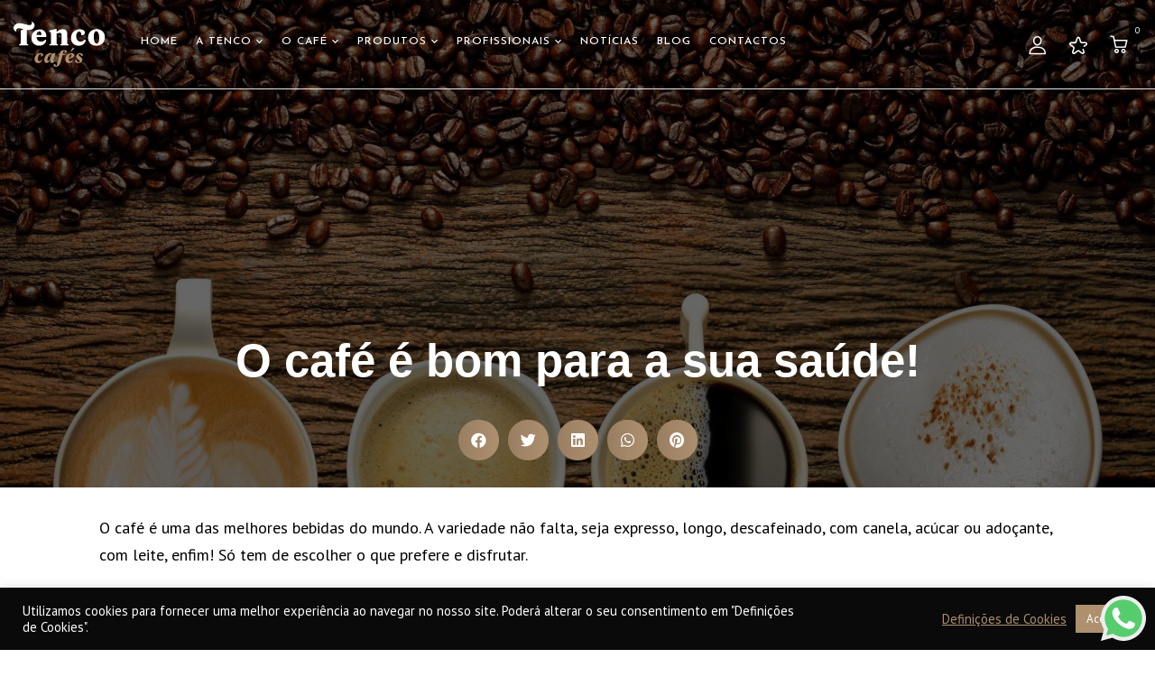

--- FILE ---
content_type: text/html; charset=UTF-8
request_url: https://www.tenco.pt/o-cafe-e-bom-para-a-sua-saude/
body_size: 26225
content:
<!DOCTYPE html>
<html lang="pt-PT">
<!--<![endif]-->
<head>
	<meta charset="UTF-8">
	<meta name="viewport" content="width=device-width">
	<link rel="profile" href="//gmpg.org/xfn/11">
					<script>document.documentElement.className = document.documentElement.className + ' yes-js js_active js'</script>
				<meta name='robots' content='index, follow, max-image-preview:large, max-snippet:-1, max-video-preview:-1' />

            <script data-no-defer="1" data-ezscrex="false" data-cfasync="false" data-pagespeed-no-defer>
                const ctPublicFunctions = {"_ajax_nonce":"5a1ca82589","_rest_nonce":"8f8137a3ce","_ajax_url":"\/wp-admin\/admin-ajax.php","_rest_url":"https:\/\/www.tenco.pt\/wp-json\/","data__cookies_type":"none","data__ajax_type":"rest","text__wait_for_decoding":"Decoding the contact data, let us a few seconds to finish. Anti-Spam by CleanTalk","cookiePrefix":""}
            </script>
        
            <script data-no-defer="1" data-ezscrex="false" data-cfasync="false" data-pagespeed-no-defer>
                const ctPublic = {"_ajax_nonce":"5a1ca82589","settings__forms__check_internal":"0","settings__forms__check_external":"0","settings__forms__search_test":"1","blog_home":"https:\/\/www.tenco.pt\/","pixel__setting":"3","pixel__enabled":true,"pixel__url":"https:\/\/moderate10-v4.cleantalk.org\/pixel\/068c079d674af80f8c31047ea73e0757.gif","data__email_check_before_post":"1","data__cookies_type":"none","data__key_is_ok":true,"data__visible_fields_required":true,"data__to_local_storage":{"apbct_cookies_test":"%7B%22cookies_names%22%3A%5B%22apbct_timestamp%22%2C%22apbct_site_landing_ts%22%5D%2C%22check_value%22%3A%22f7523056f047478b7309fa00849c08bd%22%7D","ct_sfw_ip_wl":"56698aeafd554faaa6303f13d18efdbe","apbct_timestamp":"1769408607","apbct_urls":"{\"www.tenco.pt\/category\/saude-e-bem-estar\/\":[1769408507],\"www.tenco.pt\/category\/quentes\/\":[1769408510],\"www.tenco.pt\/category\/frias\/\":[1769408513],\"www.tenco.pt\/criancas-podem-tomar-cafe\/\":[1769408604],\"www.tenco.pt\/quantos-cafes-deve-tomar-por-dia-para-viver-mais\/\":[1769408607]}"},"wl_brandname":"Anti-Spam by CleanTalk","wl_brandname_short":"CleanTalk"}
            </script>
        <script>                function apbct_attach_event_handler__backend(elem, event, callback) {                    if(typeof window.addEventListener === "function") elem.addEventListener(event, callback);                    else                                                elem.attachEvent(event, callback);                }                apbct_attach_event_handler__backend(document, 'DOMContentLoaded', function(){                    if (typeof apbctLocalStorage === "object" && ctPublic.data__key_is_ok) {                        apbctLocalStorage.set('ct_checkjs', '233779331f83e089952aa48438fef33ff733cc0f29bc7c047dfd5608023b9b73', true );                    } else {                        console.log('APBCT ERROR: apbctLocalStorage object is not loaded.');                    }                  });    </script>
<!-- Google Tag Manager for WordPress by gtm4wp.com -->
<script data-cfasync="false" data-pagespeed-no-defer>
	var gtm4wp_datalayer_name = "dataLayer";
	var dataLayer = dataLayer || [];
	const gtm4wp_use_sku_instead = 1;
	const gtm4wp_id_prefix = '';
	const gtm4wp_remarketing = false;
	const gtm4wp_eec = true;
	const gtm4wp_classicec = false;
	const gtm4wp_currency = 'EUR';
	const gtm4wp_product_per_impression = 10;
	const gtm4wp_needs_shipping_address = false;
	const gtm4wp_business_vertical = 'retail';
	const gtm4wp_business_vertical_id = 'id';
</script>
<!-- End Google Tag Manager for WordPress by gtm4wp.com -->
	<!-- This site is optimized with the Yoast SEO plugin v20.13 - https://yoast.com/wordpress/plugins/seo/ -->
	<title>O café é bom para a sua saúde! - Cafés Tenco</title><link rel="preload" as="style" href="https://fonts.googleapis.com/css?family=Josefin%20Sans%3Aital%2Cwght%400%2C300%3B0%2C400%3B0%2C500%3B0%2C600%3B0%2C700%3B1%2C300%3B1%2C400%3B1%2C500%3B1%2C600%3B1%2C700%7COpen%2BSans&#038;subset=latin%2Clatin-ext&#038;display=swap" /><link rel="stylesheet" href="https://fonts.googleapis.com/css?family=Josefin%20Sans%3Aital%2Cwght%400%2C300%3B0%2C400%3B0%2C500%3B0%2C600%3B0%2C700%3B1%2C300%3B1%2C400%3B1%2C500%3B1%2C600%3B1%2C700%7COpen%2BSans&#038;subset=latin%2Clatin-ext&#038;display=swap" media="print" onload="this.media='all'" /><noscript><link rel="stylesheet" href="https://fonts.googleapis.com/css?family=Josefin%20Sans%3Aital%2Cwght%400%2C300%3B0%2C400%3B0%2C500%3B0%2C600%3B0%2C700%3B1%2C300%3B1%2C400%3B1%2C500%3B1%2C600%3B1%2C700%7COpen%2BSans&#038;subset=latin%2Clatin-ext&#038;display=swap" /></noscript><link rel="preload" as="style" href="https://fonts.googleapis.com/css2?family=PT+Sans&#038;display=swap" /><link rel="stylesheet" href="https://fonts.googleapis.com/css2?family=PT+Sans&#038;display=swap" media="print" onload="this.media='all'" /><noscript><link rel="stylesheet" href="https://fonts.googleapis.com/css2?family=PT+Sans&#038;display=swap" /></noscript>
	<link rel="canonical" href="https://www.tenco.pt/o-cafe-e-bom-para-a-sua-saude/" />
	<meta property="og:locale" content="pt_PT" />
	<meta property="og:type" content="article" />
	<meta property="og:title" content="O café é bom para a sua saúde! - Cafés Tenco" />
	<meta property="og:description" content="O café é uma das melhores bebidas do mundo. A variedade não falta, seja expresso, longo, descafeinado, com canela, acúcar ou adoçante, com leite, enfim! Só tem de escolher o que prefere e disfrutar. Para além de ser parte das rotinas diárias de tanta gente, o café tem inúmeros benefícios para a sua saúde. Sabe-se [&hellip;]" />
	<meta property="og:url" content="https://www.tenco.pt/o-cafe-e-bom-para-a-sua-saude/" />
	<meta property="og:site_name" content="Cafés Tenco" />
	<meta property="article:published_time" content="2022-07-07T10:43:50+00:00" />
	<meta property="article:modified_time" content="2023-07-17T13:56:13+00:00" />
	<meta property="og:image" content="https://www.tenco.pt/wp-content/uploads/2022/07/cafe-bom-saude.jpeg" />
	<meta property="og:image:width" content="1920" />
	<meta property="og:image:height" content="1243" />
	<meta property="og:image:type" content="image/jpeg" />
	<meta name="author" content="catia" />
	<meta name="twitter:card" content="summary_large_image" />
	<meta name="twitter:label1" content="Escrito por" />
	<meta name="twitter:data1" content="catia" />
	<meta name="twitter:label2" content="Tempo estimado de leitura" />
	<meta name="twitter:data2" content="1 minuto" />
	<script type="application/ld+json" class="yoast-schema-graph">{"@context":"https://schema.org","@graph":[{"@type":"Article","@id":"https://www.tenco.pt/o-cafe-e-bom-para-a-sua-saude/#article","isPartOf":{"@id":"https://www.tenco.pt/o-cafe-e-bom-para-a-sua-saude/"},"author":{"name":"catia","@id":"https://www.tenco.pt/#/schema/person/922799a3b6ceb232cbc3784f9fcf1a05"},"headline":"O café é bom para a sua saúde!","datePublished":"2022-07-07T10:43:50+00:00","dateModified":"2023-07-17T13:56:13+00:00","mainEntityOfPage":{"@id":"https://www.tenco.pt/o-cafe-e-bom-para-a-sua-saude/"},"wordCount":203,"commentCount":1,"publisher":{"@id":"https://www.tenco.pt/#organization"},"image":{"@id":"https://www.tenco.pt/o-cafe-e-bom-para-a-sua-saude/#primaryimage"},"thumbnailUrl":"https://www.tenco.pt/wp-content/uploads/2022/07/cafe-bom-saude.jpeg","articleSection":["Saúde e Bem-estar"],"inLanguage":"pt-PT","potentialAction":[{"@type":"CommentAction","name":"Comment","target":["https://www.tenco.pt/o-cafe-e-bom-para-a-sua-saude/#respond"]}]},{"@type":"WebPage","@id":"https://www.tenco.pt/o-cafe-e-bom-para-a-sua-saude/","url":"https://www.tenco.pt/o-cafe-e-bom-para-a-sua-saude/","name":"O café é bom para a sua saúde! - Cafés Tenco","isPartOf":{"@id":"https://www.tenco.pt/#website"},"primaryImageOfPage":{"@id":"https://www.tenco.pt/o-cafe-e-bom-para-a-sua-saude/#primaryimage"},"image":{"@id":"https://www.tenco.pt/o-cafe-e-bom-para-a-sua-saude/#primaryimage"},"thumbnailUrl":"https://www.tenco.pt/wp-content/uploads/2022/07/cafe-bom-saude.jpeg","datePublished":"2022-07-07T10:43:50+00:00","dateModified":"2023-07-17T13:56:13+00:00","breadcrumb":{"@id":"https://www.tenco.pt/o-cafe-e-bom-para-a-sua-saude/#breadcrumb"},"inLanguage":"pt-PT","potentialAction":[{"@type":"ReadAction","target":["https://www.tenco.pt/o-cafe-e-bom-para-a-sua-saude/"]}]},{"@type":"ImageObject","inLanguage":"pt-PT","@id":"https://www.tenco.pt/o-cafe-e-bom-para-a-sua-saude/#primaryimage","url":"https://www.tenco.pt/wp-content/uploads/2022/07/cafe-bom-saude.jpeg","contentUrl":"https://www.tenco.pt/wp-content/uploads/2022/07/cafe-bom-saude.jpeg","width":1920,"height":1243},{"@type":"BreadcrumbList","@id":"https://www.tenco.pt/o-cafe-e-bom-para-a-sua-saude/#breadcrumb","itemListElement":[{"@type":"ListItem","position":1,"name":"Home","item":"https://www.tenco.pt/"},{"@type":"ListItem","position":2,"name":"O café é bom para a sua saúde!"}]},{"@type":"WebSite","@id":"https://www.tenco.pt/#website","url":"https://www.tenco.pt/","name":"Cafés Tenco","description":"A qualquer momento","publisher":{"@id":"https://www.tenco.pt/#organization"},"potentialAction":[{"@type":"SearchAction","target":{"@type":"EntryPoint","urlTemplate":"https://www.tenco.pt/?s={search_term_string}"},"query-input":"required name=search_term_string"}],"inLanguage":"pt-PT"},{"@type":"Organization","@id":"https://www.tenco.pt/#organization","name":"Cafés Tenco","url":"https://www.tenco.pt/","logo":{"@type":"ImageObject","inLanguage":"pt-PT","@id":"https://www.tenco.pt/#/schema/logo/image/","url":"https://www.tenco.pt/wp-content/uploads/2022/05/homepage-svg-06.svg","contentUrl":"https://www.tenco.pt/wp-content/uploads/2022/05/homepage-svg-06.svg","width":127,"height":63,"caption":"Cafés Tenco"},"image":{"@id":"https://www.tenco.pt/#/schema/logo/image/"}},{"@type":"Person","@id":"https://www.tenco.pt/#/schema/person/922799a3b6ceb232cbc3784f9fcf1a05","name":"catia","sameAs":["https://www.tenco.ad-pulse.com"],"url":"https://www.tenco.pt/author/catia/"}]}</script>
	<!-- / Yoast SEO plugin. -->


<link rel='dns-prefetch' href='//fonts.googleapis.com' />
<link href='https://fonts.gstatic.com' crossorigin rel='preconnect' />
<link rel="alternate" type="application/rss+xml" title="Cafés Tenco &raquo; Feed" href="https://www.tenco.pt/feed/" />
<link rel="alternate" type="application/rss+xml" title="Cafés Tenco &raquo; Feed de comentários" href="https://www.tenco.pt/comments/feed/" />
<link rel="alternate" type="application/rss+xml" title="Feed de comentários de Cafés Tenco &raquo; O café é bom para a sua saúde!" href="https://www.tenco.pt/o-cafe-e-bom-para-a-sua-saude/feed/" />
<link rel="alternate" title="oEmbed (JSON)" type="application/json+oembed" href="https://www.tenco.pt/wp-json/oembed/1.0/embed?url=https%3A%2F%2Fwww.tenco.pt%2Fo-cafe-e-bom-para-a-sua-saude%2F" />
<link rel="alternate" title="oEmbed (XML)" type="text/xml+oembed" href="https://www.tenco.pt/wp-json/oembed/1.0/embed?url=https%3A%2F%2Fwww.tenco.pt%2Fo-cafe-e-bom-para-a-sua-saude%2F&#038;format=xml" />
<style id='wp-img-auto-sizes-contain-inline-css' type='text/css'>
img:is([sizes=auto i],[sizes^="auto," i]){contain-intrinsic-size:3000px 1500px}
/*# sourceURL=wp-img-auto-sizes-contain-inline-css */
</style>
<style id='wp-emoji-styles-inline-css' type='text/css'>

	img.wp-smiley, img.emoji {
		display: inline !important;
		border: none !important;
		box-shadow: none !important;
		height: 1em !important;
		width: 1em !important;
		margin: 0 0.07em !important;
		vertical-align: -0.1em !important;
		background: none !important;
		padding: 0 !important;
	}
/*# sourceURL=wp-emoji-styles-inline-css */
</style>
<link rel='stylesheet' id='wp-block-library-css' href='https://www.tenco.pt/wp-includes/css/dist/block-library/style.min.css?ver=6.9' type='text/css' media='all' />
<style id='global-styles-inline-css' type='text/css'>
:root{--wp--preset--aspect-ratio--square: 1;--wp--preset--aspect-ratio--4-3: 4/3;--wp--preset--aspect-ratio--3-4: 3/4;--wp--preset--aspect-ratio--3-2: 3/2;--wp--preset--aspect-ratio--2-3: 2/3;--wp--preset--aspect-ratio--16-9: 16/9;--wp--preset--aspect-ratio--9-16: 9/16;--wp--preset--color--black: #000000;--wp--preset--color--cyan-bluish-gray: #abb8c3;--wp--preset--color--white: #ffffff;--wp--preset--color--pale-pink: #f78da7;--wp--preset--color--vivid-red: #cf2e2e;--wp--preset--color--luminous-vivid-orange: #ff6900;--wp--preset--color--luminous-vivid-amber: #fcb900;--wp--preset--color--light-green-cyan: #7bdcb5;--wp--preset--color--vivid-green-cyan: #00d084;--wp--preset--color--pale-cyan-blue: #8ed1fc;--wp--preset--color--vivid-cyan-blue: #0693e3;--wp--preset--color--vivid-purple: #9b51e0;--wp--preset--gradient--vivid-cyan-blue-to-vivid-purple: linear-gradient(135deg,rgb(6,147,227) 0%,rgb(155,81,224) 100%);--wp--preset--gradient--light-green-cyan-to-vivid-green-cyan: linear-gradient(135deg,rgb(122,220,180) 0%,rgb(0,208,130) 100%);--wp--preset--gradient--luminous-vivid-amber-to-luminous-vivid-orange: linear-gradient(135deg,rgb(252,185,0) 0%,rgb(255,105,0) 100%);--wp--preset--gradient--luminous-vivid-orange-to-vivid-red: linear-gradient(135deg,rgb(255,105,0) 0%,rgb(207,46,46) 100%);--wp--preset--gradient--very-light-gray-to-cyan-bluish-gray: linear-gradient(135deg,rgb(238,238,238) 0%,rgb(169,184,195) 100%);--wp--preset--gradient--cool-to-warm-spectrum: linear-gradient(135deg,rgb(74,234,220) 0%,rgb(151,120,209) 20%,rgb(207,42,186) 40%,rgb(238,44,130) 60%,rgb(251,105,98) 80%,rgb(254,248,76) 100%);--wp--preset--gradient--blush-light-purple: linear-gradient(135deg,rgb(255,206,236) 0%,rgb(152,150,240) 100%);--wp--preset--gradient--blush-bordeaux: linear-gradient(135deg,rgb(254,205,165) 0%,rgb(254,45,45) 50%,rgb(107,0,62) 100%);--wp--preset--gradient--luminous-dusk: linear-gradient(135deg,rgb(255,203,112) 0%,rgb(199,81,192) 50%,rgb(65,88,208) 100%);--wp--preset--gradient--pale-ocean: linear-gradient(135deg,rgb(255,245,203) 0%,rgb(182,227,212) 50%,rgb(51,167,181) 100%);--wp--preset--gradient--electric-grass: linear-gradient(135deg,rgb(202,248,128) 0%,rgb(113,206,126) 100%);--wp--preset--gradient--midnight: linear-gradient(135deg,rgb(2,3,129) 0%,rgb(40,116,252) 100%);--wp--preset--font-size--small: 13px;--wp--preset--font-size--medium: 20px;--wp--preset--font-size--large: 36px;--wp--preset--font-size--x-large: 42px;--wp--preset--spacing--20: 0.44rem;--wp--preset--spacing--30: 0.67rem;--wp--preset--spacing--40: 1rem;--wp--preset--spacing--50: 1.5rem;--wp--preset--spacing--60: 2.25rem;--wp--preset--spacing--70: 3.38rem;--wp--preset--spacing--80: 5.06rem;--wp--preset--shadow--natural: 6px 6px 9px rgba(0, 0, 0, 0.2);--wp--preset--shadow--deep: 12px 12px 50px rgba(0, 0, 0, 0.4);--wp--preset--shadow--sharp: 6px 6px 0px rgba(0, 0, 0, 0.2);--wp--preset--shadow--outlined: 6px 6px 0px -3px rgb(255, 255, 255), 6px 6px rgb(0, 0, 0);--wp--preset--shadow--crisp: 6px 6px 0px rgb(0, 0, 0);}:where(.is-layout-flex){gap: 0.5em;}:where(.is-layout-grid){gap: 0.5em;}body .is-layout-flex{display: flex;}.is-layout-flex{flex-wrap: wrap;align-items: center;}.is-layout-flex > :is(*, div){margin: 0;}body .is-layout-grid{display: grid;}.is-layout-grid > :is(*, div){margin: 0;}:where(.wp-block-columns.is-layout-flex){gap: 2em;}:where(.wp-block-columns.is-layout-grid){gap: 2em;}:where(.wp-block-post-template.is-layout-flex){gap: 1.25em;}:where(.wp-block-post-template.is-layout-grid){gap: 1.25em;}.has-black-color{color: var(--wp--preset--color--black) !important;}.has-cyan-bluish-gray-color{color: var(--wp--preset--color--cyan-bluish-gray) !important;}.has-white-color{color: var(--wp--preset--color--white) !important;}.has-pale-pink-color{color: var(--wp--preset--color--pale-pink) !important;}.has-vivid-red-color{color: var(--wp--preset--color--vivid-red) !important;}.has-luminous-vivid-orange-color{color: var(--wp--preset--color--luminous-vivid-orange) !important;}.has-luminous-vivid-amber-color{color: var(--wp--preset--color--luminous-vivid-amber) !important;}.has-light-green-cyan-color{color: var(--wp--preset--color--light-green-cyan) !important;}.has-vivid-green-cyan-color{color: var(--wp--preset--color--vivid-green-cyan) !important;}.has-pale-cyan-blue-color{color: var(--wp--preset--color--pale-cyan-blue) !important;}.has-vivid-cyan-blue-color{color: var(--wp--preset--color--vivid-cyan-blue) !important;}.has-vivid-purple-color{color: var(--wp--preset--color--vivid-purple) !important;}.has-black-background-color{background-color: var(--wp--preset--color--black) !important;}.has-cyan-bluish-gray-background-color{background-color: var(--wp--preset--color--cyan-bluish-gray) !important;}.has-white-background-color{background-color: var(--wp--preset--color--white) !important;}.has-pale-pink-background-color{background-color: var(--wp--preset--color--pale-pink) !important;}.has-vivid-red-background-color{background-color: var(--wp--preset--color--vivid-red) !important;}.has-luminous-vivid-orange-background-color{background-color: var(--wp--preset--color--luminous-vivid-orange) !important;}.has-luminous-vivid-amber-background-color{background-color: var(--wp--preset--color--luminous-vivid-amber) !important;}.has-light-green-cyan-background-color{background-color: var(--wp--preset--color--light-green-cyan) !important;}.has-vivid-green-cyan-background-color{background-color: var(--wp--preset--color--vivid-green-cyan) !important;}.has-pale-cyan-blue-background-color{background-color: var(--wp--preset--color--pale-cyan-blue) !important;}.has-vivid-cyan-blue-background-color{background-color: var(--wp--preset--color--vivid-cyan-blue) !important;}.has-vivid-purple-background-color{background-color: var(--wp--preset--color--vivid-purple) !important;}.has-black-border-color{border-color: var(--wp--preset--color--black) !important;}.has-cyan-bluish-gray-border-color{border-color: var(--wp--preset--color--cyan-bluish-gray) !important;}.has-white-border-color{border-color: var(--wp--preset--color--white) !important;}.has-pale-pink-border-color{border-color: var(--wp--preset--color--pale-pink) !important;}.has-vivid-red-border-color{border-color: var(--wp--preset--color--vivid-red) !important;}.has-luminous-vivid-orange-border-color{border-color: var(--wp--preset--color--luminous-vivid-orange) !important;}.has-luminous-vivid-amber-border-color{border-color: var(--wp--preset--color--luminous-vivid-amber) !important;}.has-light-green-cyan-border-color{border-color: var(--wp--preset--color--light-green-cyan) !important;}.has-vivid-green-cyan-border-color{border-color: var(--wp--preset--color--vivid-green-cyan) !important;}.has-pale-cyan-blue-border-color{border-color: var(--wp--preset--color--pale-cyan-blue) !important;}.has-vivid-cyan-blue-border-color{border-color: var(--wp--preset--color--vivid-cyan-blue) !important;}.has-vivid-purple-border-color{border-color: var(--wp--preset--color--vivid-purple) !important;}.has-vivid-cyan-blue-to-vivid-purple-gradient-background{background: var(--wp--preset--gradient--vivid-cyan-blue-to-vivid-purple) !important;}.has-light-green-cyan-to-vivid-green-cyan-gradient-background{background: var(--wp--preset--gradient--light-green-cyan-to-vivid-green-cyan) !important;}.has-luminous-vivid-amber-to-luminous-vivid-orange-gradient-background{background: var(--wp--preset--gradient--luminous-vivid-amber-to-luminous-vivid-orange) !important;}.has-luminous-vivid-orange-to-vivid-red-gradient-background{background: var(--wp--preset--gradient--luminous-vivid-orange-to-vivid-red) !important;}.has-very-light-gray-to-cyan-bluish-gray-gradient-background{background: var(--wp--preset--gradient--very-light-gray-to-cyan-bluish-gray) !important;}.has-cool-to-warm-spectrum-gradient-background{background: var(--wp--preset--gradient--cool-to-warm-spectrum) !important;}.has-blush-light-purple-gradient-background{background: var(--wp--preset--gradient--blush-light-purple) !important;}.has-blush-bordeaux-gradient-background{background: var(--wp--preset--gradient--blush-bordeaux) !important;}.has-luminous-dusk-gradient-background{background: var(--wp--preset--gradient--luminous-dusk) !important;}.has-pale-ocean-gradient-background{background: var(--wp--preset--gradient--pale-ocean) !important;}.has-electric-grass-gradient-background{background: var(--wp--preset--gradient--electric-grass) !important;}.has-midnight-gradient-background{background: var(--wp--preset--gradient--midnight) !important;}.has-small-font-size{font-size: var(--wp--preset--font-size--small) !important;}.has-medium-font-size{font-size: var(--wp--preset--font-size--medium) !important;}.has-large-font-size{font-size: var(--wp--preset--font-size--large) !important;}.has-x-large-font-size{font-size: var(--wp--preset--font-size--x-large) !important;}
/*# sourceURL=global-styles-inline-css */
</style>

<style id='classic-theme-styles-inline-css' type='text/css'>
/*! This file is auto-generated */
.wp-block-button__link{color:#fff;background-color:#32373c;border-radius:9999px;box-shadow:none;text-decoration:none;padding:calc(.667em + 2px) calc(1.333em + 2px);font-size:1.125em}.wp-block-file__button{background:#32373c;color:#fff;text-decoration:none}
/*# sourceURL=/wp-includes/css/classic-themes.min.css */
</style>
<link rel='stylesheet' id='wp-components-css' href='https://www.tenco.pt/wp-includes/css/dist/components/style.min.css?ver=6.9' type='text/css' media='all' />
<link rel='stylesheet' id='wp-preferences-css' href='https://www.tenco.pt/wp-includes/css/dist/preferences/style.min.css?ver=6.9' type='text/css' media='all' />
<link rel='stylesheet' id='wp-block-editor-css' href='https://www.tenco.pt/wp-includes/css/dist/block-editor/style.min.css?ver=6.9' type='text/css' media='all' />
<link rel='stylesheet' id='popup-maker-block-library-style-css' href='https://www.tenco.pt/wp-content/plugins/popup-maker/dist/packages/block-library-style.css?ver=dbea705cfafe089d65f1' type='text/css' media='all' />
<link rel='stylesheet' id='redux-extendify-styles-css' href='https://www.tenco.pt/wp-content/plugins/redux-framework/redux-core/assets/css/extendify-utilities.css?ver=4.4.1' type='text/css' media='all' />
<link rel='stylesheet' id='ct_public_css-css' href='https://www.tenco.pt/wp-content/plugins/cleantalk-spam-protect/css/cleantalk-public.min.css?ver=6.10' type='text/css' media='all' />
<link rel='stylesheet' id='cookie-law-info-css' href='https://www.tenco.pt/wp-content/plugins/cookie-law-info/legacy/public/css/cookie-law-info-public.css?ver=3.0.9' type='text/css' media='all' />
<link rel='stylesheet' id='cookie-law-info-gdpr-css' href='https://www.tenco.pt/wp-content/plugins/cookie-law-info/legacy/public/css/cookie-law-info-gdpr.css?ver=3.0.9' type='text/css' media='all' />
<link rel='stylesheet' id='custom-easypay-styles-css' href='https://www.tenco.pt/wp-content/plugins/easypay-gateway-checkout-wc/public/css/style.css?ver=1.0' type='text/css' media='all' />
<style id='woocommerce-inline-inline-css' type='text/css'>
.woocommerce form .form-row .required { visibility: visible; }
/*# sourceURL=woocommerce-inline-inline-css */
</style>
<link rel='stylesheet' id='bwp_woocommerce_filter_products-css' href='https://www.tenco.pt/wp-content/plugins/wpbingo/assets/css/bwp_ajax_filter.css?ver=6.9' type='text/css' media='all' />
<link rel='stylesheet' id='bwp_lookbook_css-css' href='https://www.tenco.pt/wp-content/plugins/wpbingo/assets/css/bwp_lookbook.css?ver=6.9' type='text/css' media='all' />
<link rel='stylesheet' id='trp-language-switcher-style-css' href='https://www.tenco.pt/wp-content/plugins/translatepress-multilingual/assets/css/trp-language-switcher.css?ver=2.5.9' type='text/css' media='all' />
<link rel='stylesheet' id='jquery-selectBox-css' href='https://www.tenco.pt/wp-content/plugins/yith-woocommerce-wishlist/assets/css/jquery.selectBox.css?ver=1.2.0' type='text/css' media='all' />
<link rel='stylesheet' id='yith-wcwl-font-awesome-css' href='https://www.tenco.pt/wp-content/plugins/yith-woocommerce-wishlist/assets/css/font-awesome.css?ver=4.7.0' type='text/css' media='all' />
<link rel='stylesheet' id='woocommerce_prettyPhoto_css-css' href='//www.tenco.pt/wp-content/plugins/woocommerce/assets/css/prettyPhoto.css?ver=3.1.6' type='text/css' media='all' />
<link rel='stylesheet' id='yith-wcwl-main-css' href='https://www.tenco.pt/wp-content/plugins/yith-woocommerce-wishlist/assets/css/style.css?ver=3.21.0' type='text/css' media='all' />
<style id='yith-wcwl-main-inline-css' type='text/css'>
.yith-wcwl-share li a{color: rgb(255,255,255);}.yith-wcwl-share li a:hover{color: rgb(255,255,255);}.yith-wcwl-share a.facebook{background: rgb(174,144,111); background-color: rgb(174,144,111);}.yith-wcwl-share a.facebook:hover{background: rgb(203,188,170); background-color: rgb(203,188,170);}.yith-wcwl-share a.twitter{background: rgb(174,144,111); background-color: rgb(174,144,111);}.yith-wcwl-share a.twitter:hover{background: rgb(203,188,170); background-color: rgb(203,188,170);}.yith-wcwl-share a.pinterest{background: rgb(174,144,111); background-color: rgb(174,144,111);}.yith-wcwl-share a.pinterest:hover{background: rgb(203,188,170); background-color: rgb(203,188,170);}.yith-wcwl-share a.email{background: rgb(174,144,111); background-color: rgb(174,144,111);}.yith-wcwl-share a.email:hover{background: rgb(203,188,170); background-color: rgb(203,188,170);}.yith-wcwl-share a.whatsapp{background: rgb(174,144,111); background-color: rgb(174,144,111);}.yith-wcwl-share a.whatsapp:hover{background: rgb(203,188,170); background-color: rgb(203,188,170);}
/*# sourceURL=yith-wcwl-main-inline-css */
</style>

<link rel='stylesheet' id='bootstrap-css' href='https://www.tenco.pt/wp-content/themes/funio/css/bootstrap.css?ver=6.9' type='text/css' media='all' />
<link rel='stylesheet' id='fancybox-css' href='https://www.tenco.pt/wp-content/themes/funio/css/jquery.fancybox.css' type='text/css' media='all' />
<link rel='stylesheet' id='circlestime-css' href='https://www.tenco.pt/wp-content/themes/funio/css/jquery.circlestime.css' type='text/css' media='all' />
<link rel='stylesheet' id='mmenu-all-css' href='https://www.tenco.pt/wp-content/themes/funio/css/jquery.mmenu.all.css?ver=6.9' type='text/css' media='all' />
<link rel='stylesheet' id='slick-css' href='https://www.tenco.pt/wp-content/themes/funio/css/slick/slick.css' type='text/css' media='all' />
<link rel='stylesheet' id='font-awesome-css' href='https://www.tenco.pt/wp-content/plugins/elementor/assets/lib/font-awesome/css/font-awesome.min.css?ver=4.7.0' type='text/css' media='all' />
<style id='font-awesome-inline-css' type='text/css'>
[data-font="FontAwesome"]:before {font-family: 'FontAwesome' !important;content: attr(data-icon) !important;speak: none !important;font-weight: normal !important;font-variant: normal !important;text-transform: none !important;line-height: 1 !important;font-style: normal !important;-webkit-font-smoothing: antialiased !important;-moz-osx-font-smoothing: grayscale !important;}
/*# sourceURL=font-awesome-inline-css */
</style>
<link rel='stylesheet' id='materia-css' href='https://www.tenco.pt/wp-content/themes/funio/css/materia.css?ver=6.9' type='text/css' media='all' />
<link rel='stylesheet' id='elegant-css' href='https://www.tenco.pt/wp-content/themes/funio/css/elegant.css?ver=6.9' type='text/css' media='all' />
<link rel='stylesheet' id='wpbingo-css' href='https://www.tenco.pt/wp-content/themes/funio/css/wpbingo.css?ver=6.9' type='text/css' media='all' />
<link rel='stylesheet' id='icomoon-css' href='https://www.tenco.pt/wp-content/themes/funio/css/icomoon.css?ver=6.9' type='text/css' media='all' />
<link rel='stylesheet' id='funio-style-template-css' href='https://www.tenco.pt/wp-content/themes/funio/css/template.css?ver=6.9' type='text/css' media='all' />
<link rel='stylesheet' id='elementor-icons-css' href='https://www.tenco.pt/wp-content/plugins/elementor/assets/lib/eicons/css/elementor-icons.min.css?ver=5.20.0' type='text/css' media='all' />
<link rel='stylesheet' id='elementor-frontend-css' href='https://www.tenco.pt/wp-content/plugins/elementor/assets/css/frontend-lite.min.css?ver=3.13.4' type='text/css' media='all' />
<style id='elementor-frontend-inline-css' type='text/css'>
.elementor-1967 .elementor-element.elementor-element-d0ef96d:not(.elementor-motion-effects-element-type-background), .elementor-1967 .elementor-element.elementor-element-d0ef96d > .elementor-motion-effects-container > .elementor-motion-effects-layer{background-image:url("https://www.tenco.pt/wp-content/uploads/2022/07/cafe-bom-saude.jpeg");}
/*# sourceURL=elementor-frontend-inline-css */
</style>
<link rel='stylesheet' id='swiper-css' href='https://www.tenco.pt/wp-content/plugins/elementor/assets/lib/swiper/css/swiper.min.css?ver=5.3.6' type='text/css' media='all' />
<link rel='stylesheet' id='elementor-post-5-css' href='https://www.tenco.pt/wp-content/uploads/elementor/css/post-5.css?ver=1759837781' type='text/css' media='all' />
<link rel='stylesheet' id='elementor-pro-css' href='https://www.tenco.pt/wp-content/plugins/elementor-pro/assets/css/frontend-lite.min.css?ver=3.13.2' type='text/css' media='all' />
<link rel='stylesheet' id='elementor-global-css' href='https://www.tenco.pt/wp-content/uploads/elementor/css/global.css?ver=1759837783' type='text/css' media='all' />
<link rel='stylesheet' id='elementor-post-1967-css' href='https://www.tenco.pt/wp-content/uploads/elementor/css/post-1967.css?ver=1759838268' type='text/css' media='all' />
<link rel='stylesheet' id='style-css-css' href='https://www.tenco.pt/wp-content/themes/funio/style.css?ver=1700822207' type='text/css' media='all' />
<script type="text/template" id="tmpl-variation-template">
	<div class="woocommerce-variation-description">{{{ data.variation.variation_description }}}</div>
	<div class="woocommerce-variation-price">{{{ data.variation.price_html }}}</div>
	<div class="woocommerce-variation-availability">{{{ data.variation.availability_html }}}</div>
</script>
<script type="text/template" id="tmpl-unavailable-variation-template">
	<p>Desculpe, este produto não está disponível. Por favor escolha uma combinação diferente.</p>
</script>
<script type="text/javascript" src="https://www.tenco.pt/wp-includes/js/jquery/jquery.min.js?ver=3.7.1" id="jquery-core-js"></script>
<script type="text/javascript" src="https://www.tenco.pt/wp-includes/js/jquery/jquery-migrate.min.js?ver=3.4.1" id="jquery-migrate-js"></script>
<script type="text/javascript" data-pagespeed-no-defer src="https://www.tenco.pt/wp-content/plugins/cleantalk-spam-protect/js/apbct-public-bundle.min.js?ver=6.10" id="ct_public_functions-js"></script>
<script type="text/javascript" id="cookie-law-info-js-extra">
/* <![CDATA[ */
var Cli_Data = {"nn_cookie_ids":[],"cookielist":[],"non_necessary_cookies":[],"ccpaEnabled":"","ccpaRegionBased":"","ccpaBarEnabled":"","strictlyEnabled":["necessary","obligatoire"],"ccpaType":"gdpr","js_blocking":"1","custom_integration":"","triggerDomRefresh":"","secure_cookies":""};
var cli_cookiebar_settings = {"animate_speed_hide":"500","animate_speed_show":"500","background":"#0a0a0a","border":"#b1a6a6c2","border_on":"","button_1_button_colour":"#ae906f","button_1_button_hover":"#8b7359","button_1_link_colour":"#fff","button_1_as_button":"1","button_1_new_win":"","button_2_button_colour":"#333","button_2_button_hover":"#292929","button_2_link_colour":"#ae906f","button_2_as_button":"","button_2_hidebar":"","button_3_button_colour":"#dedfe0","button_3_button_hover":"#b2b2b3","button_3_link_colour":"#333333","button_3_as_button":"1","button_3_new_win":"","button_4_button_colour":"#dedfe0","button_4_button_hover":"#b2b2b3","button_4_link_colour":"#ae906f","button_4_as_button":"","button_7_button_colour":"#ae906f","button_7_button_hover":"#8b7359","button_7_link_colour":"#fff","button_7_as_button":"1","button_7_new_win":"","font_family":"inherit","header_fix":"","notify_animate_hide":"1","notify_animate_show":"","notify_div_id":"#cookie-law-info-bar","notify_position_horizontal":"right","notify_position_vertical":"bottom","scroll_close":"","scroll_close_reload":"","accept_close_reload":"","reject_close_reload":"","showagain_tab":"","showagain_background":"#fff","showagain_border":"#000","showagain_div_id":"#cookie-law-info-again","showagain_x_position":"100px","text":"#ffffff","show_once_yn":"","show_once":"10000","logging_on":"","as_popup":"","popup_overlay":"1","bar_heading_text":"","cookie_bar_as":"banner","popup_showagain_position":"bottom-right","widget_position":"left"};
var log_object = {"ajax_url":"https://www.tenco.pt/wp-admin/admin-ajax.php"};
//# sourceURL=cookie-law-info-js-extra
/* ]]> */
</script>
<script type="text/javascript" src="https://www.tenco.pt/wp-content/plugins/cookie-law-info/legacy/public/js/cookie-law-info-public.js?ver=3.0.9" id="cookie-law-info-js"></script>
<script type="text/javascript" src="https://www.tenco.pt/wp-content/plugins/translatepress-multilingual/assets/js/trp-frontend-compatibility.js?ver=2.5.9" id="trp-frontend-compatibility-js"></script>
<script type="text/javascript" src="https://www.tenco.pt/wp-content/plugins/duracelltomi-google-tag-manager/js/gtm4wp-woocommerce-enhanced.js?ver=1.18.1" id="gtm4wp-woocommerce-enhanced-js"></script>
<script type="text/javascript" id="WCPAY_ASSETS-js-extra">
/* <![CDATA[ */
var wcpayAssets = {"url":"https://www.tenco.pt/wp-content/plugins/woocommerce-payments/dist/"};
//# sourceURL=WCPAY_ASSETS-js-extra
/* ]]> */
</script>
<link rel="https://api.w.org/" href="https://www.tenco.pt/wp-json/" /><link rel="alternate" title="JSON" type="application/json" href="https://www.tenco.pt/wp-json/wp/v2/posts/2762" /><link rel="EditURI" type="application/rsd+xml" title="RSD" href="https://www.tenco.pt/xmlrpc.php?rsd" />
<meta name="generator" content="WordPress 6.9" />
<meta name="generator" content="WooCommerce 7.7.2" />
<link rel='shortlink' href='https://www.tenco.pt/?p=2762' />
<meta name="generator" content="Redux 4.4.1" />	<link rel="preconnect" href="https://fonts.googleapis.com">
	<link rel="preconnect" href="https://fonts.gstatic.com">
	
<!-- This website runs the Product Feed PRO for WooCommerce by AdTribes.io plugin - version 13.0.5 -->
<link rel="alternate" hreflang="pt-PT" href="https://www.tenco.pt/o-cafe-e-bom-para-a-sua-saude/"/>
<link rel="alternate" hreflang="pt" href="https://www.tenco.pt/o-cafe-e-bom-para-a-sua-saude/"/>

<!-- Google Tag Manager for WordPress by gtm4wp.com -->
<!-- GTM Container placement set to automatic -->
<script data-cfasync="false" data-pagespeed-no-defer type="text/javascript">
	var dataLayer_content = {"pagePostType":"post","pagePostType2":"single-post","pageCategory":["saude-e-bem-estar"],"pagePostAuthor":"catia","cartContent":{"totals":{"applied_coupons":[],"discount_total":0,"subtotal":0,"total":0},"items":[]}};
	dataLayer.push( dataLayer_content );
</script>
<script data-cfasync="false">
(function(w,d,s,l,i){w[l]=w[l]||[];w[l].push({'gtm.start':
new Date().getTime(),event:'gtm.js'});var f=d.getElementsByTagName(s)[0],
j=d.createElement(s),dl=l!='dataLayer'?'&l='+l:'';j.async=true;j.src=
'//www.googletagmanager.com/gtm.js?id='+i+dl;f.parentNode.insertBefore(j,f);
})(window,document,'script','dataLayer','GTM-MSFQJS4R');
</script>
<!-- End Google Tag Manager -->
<!-- End Google Tag Manager for WordPress by gtm4wp.com --><link rel="pingback" href="https://www.tenco.pt/xmlrpc.php">	<noscript><style>.woocommerce-product-gallery{ opacity: 1 !important; }</style></noscript>
	<meta name="generator" content="Elementor 3.13.4; features: e_dom_optimization, e_optimized_assets_loading, e_optimized_css_loading, a11y_improvements, additional_custom_breakpoints; settings: css_print_method-external, google_font-enabled, font_display-auto">
<meta name="generator" content="Powered by Slider Revolution 6.6.10 - responsive, Mobile-Friendly Slider Plugin for WordPress with comfortable drag and drop interface." />
<link rel="icon" href="https://www.tenco.pt/wp-content/uploads/2022/07/cropped-Imagem-em-atualização-1-32x32.png" sizes="32x32" />
<link rel="icon" href="https://www.tenco.pt/wp-content/uploads/2022/07/cropped-Imagem-em-atualização-1-192x192.png" sizes="192x192" />
<link rel="apple-touch-icon" href="https://www.tenco.pt/wp-content/uploads/2022/07/cropped-Imagem-em-atualização-1-180x180.png" />
<meta name="msapplication-TileImage" content="https://www.tenco.pt/wp-content/uploads/2022/07/cropped-Imagem-em-atualização-1-270x270.png" />
<script>function setREVStartSize(e){
			//window.requestAnimationFrame(function() {
				window.RSIW = window.RSIW===undefined ? window.innerWidth : window.RSIW;
				window.RSIH = window.RSIH===undefined ? window.innerHeight : window.RSIH;
				try {
					var pw = document.getElementById(e.c).parentNode.offsetWidth,
						newh;
					pw = pw===0 || isNaN(pw) || (e.l=="fullwidth" || e.layout=="fullwidth") ? window.RSIW : pw;
					e.tabw = e.tabw===undefined ? 0 : parseInt(e.tabw);
					e.thumbw = e.thumbw===undefined ? 0 : parseInt(e.thumbw);
					e.tabh = e.tabh===undefined ? 0 : parseInt(e.tabh);
					e.thumbh = e.thumbh===undefined ? 0 : parseInt(e.thumbh);
					e.tabhide = e.tabhide===undefined ? 0 : parseInt(e.tabhide);
					e.thumbhide = e.thumbhide===undefined ? 0 : parseInt(e.thumbhide);
					e.mh = e.mh===undefined || e.mh=="" || e.mh==="auto" ? 0 : parseInt(e.mh,0);
					if(e.layout==="fullscreen" || e.l==="fullscreen")
						newh = Math.max(e.mh,window.RSIH);
					else{
						e.gw = Array.isArray(e.gw) ? e.gw : [e.gw];
						for (var i in e.rl) if (e.gw[i]===undefined || e.gw[i]===0) e.gw[i] = e.gw[i-1];
						e.gh = e.el===undefined || e.el==="" || (Array.isArray(e.el) && e.el.length==0)? e.gh : e.el;
						e.gh = Array.isArray(e.gh) ? e.gh : [e.gh];
						for (var i in e.rl) if (e.gh[i]===undefined || e.gh[i]===0) e.gh[i] = e.gh[i-1];
											
						var nl = new Array(e.rl.length),
							ix = 0,
							sl;
						e.tabw = e.tabhide>=pw ? 0 : e.tabw;
						e.thumbw = e.thumbhide>=pw ? 0 : e.thumbw;
						e.tabh = e.tabhide>=pw ? 0 : e.tabh;
						e.thumbh = e.thumbhide>=pw ? 0 : e.thumbh;
						for (var i in e.rl) nl[i] = e.rl[i]<window.RSIW ? 0 : e.rl[i];
						sl = nl[0];
						for (var i in nl) if (sl>nl[i] && nl[i]>0) { sl = nl[i]; ix=i;}
						var m = pw>(e.gw[ix]+e.tabw+e.thumbw) ? 1 : (pw-(e.tabw+e.thumbw)) / (e.gw[ix]);
						newh =  (e.gh[ix] * m) + (e.tabh + e.thumbh);
					}
					var el = document.getElementById(e.c);
					if (el!==null && el) el.style.height = newh+"px";
					el = document.getElementById(e.c+"_wrapper");
					if (el!==null && el) {
						el.style.height = newh+"px";
						el.style.display = "block";
					}
				} catch(e){
					console.log("Failure at Presize of Slider:" + e)
				}
			//});
		  };</script>
		<style type="text/css" id="wp-custom-css">
			.grecaptcha-badge {
    visibility: hidden;
}

.wpbingoLogo img{
	height: 50px !important;
}

.bwp-header .wpbingoLogo img {
    max-height: 50px;
}

.bwp-header .header-normal {
    padding: unset;
}

.bwp-navigation ul>li.level-0.menu-item-has-children>a:after {
    color: white;
}		</style>
			<style id="egf-frontend-styles" type="text/css">
		p {font-family: 'PT Sans', sans-serif;font-style: normal;font-weight: 400;} h1 {font-family: 'PT Sans', sans-serif;font-style: normal;font-weight: 400;} h2 {font-family: 'PT Sans', sans-serif;font-style: normal;font-weight: 400;} h3 {font-family: 'PT Sans', sans-serif;font-style: normal;font-weight: 400;} h4 {font-family: 'PT Sans', sans-serif;font-style: normal;font-weight: 400;} h5 {font-family: 'PT Sans', sans-serif;font-style: normal;font-weight: 400;} h6 {font-family: 'PT Sans', sans-serif;font-style: normal;font-weight: 400;} 	</style>
	<link rel='stylesheet' id='elementor-icons-shared-0-css' href='https://www.tenco.pt/wp-content/plugins/elementor/assets/lib/font-awesome/css/fontawesome.min.css?ver=5.15.3' type='text/css' media='all' />
<link rel='stylesheet' id='elementor-icons-fa-solid-css' href='https://www.tenco.pt/wp-content/plugins/elementor/assets/lib/font-awesome/css/solid.min.css?ver=5.15.3' type='text/css' media='all' />
<link rel='stylesheet' id='elementor-icons-fa-brands-css' href='https://www.tenco.pt/wp-content/plugins/elementor/assets/lib/font-awesome/css/brands.min.css?ver=5.15.3' type='text/css' media='all' />
<link rel='stylesheet' id='elementor-post-42-css' href='https://www.tenco.pt/wp-content/uploads/elementor/css/post-42.css?ver=1767347950' type='text/css' media='all' />
<link rel='stylesheet' id='cookie-law-info-table-css' href='https://www.tenco.pt/wp-content/plugins/cookie-law-info/legacy/public/css/cookie-law-info-table.css?ver=3.0.9' type='text/css' media='all' />
<link rel='stylesheet' id='e-animations-css' href='https://www.tenco.pt/wp-content/plugins/elementor/assets/lib/animations/animations.min.css?ver=3.13.4' type='text/css' media='all' />
<link rel='stylesheet' id='rs-plugin-settings-css' href='https://www.tenco.pt/wp-content/plugins/revslider/public/assets/css/rs6.css?ver=6.6.10' type='text/css' media='all' />
<style id='rs-plugin-settings-inline-css' type='text/css'>
#rs-demo-id {}
/*# sourceURL=rs-plugin-settings-inline-css */
</style>
</head>
<body class="wp-singular post-template-default single single-post postid-2762 single-format-standard wp-custom-logo wp-theme-funio theme-funio woocommerce-no-js translatepress-pt_PT o-cafe-e-bom-para-a-sua-saude banners-effect-1 single-post-sidebar elementor-default elementor-template-full-width elementor-kit-5 elementor-page-1967">

<!-- GTM Container placement set to automatic -->
<!-- Google Tag Manager (noscript) -->
				<noscript><iframe src="https://www.googletagmanager.com/ns.html?id=GTM-MSFQJS4R" height="0" width="0" style="display:none;visibility:hidden" aria-hidden="true"></iframe></noscript>
<!-- End Google Tag Manager (noscript) --><div id='page' class="hfeed page-wrapper  " >
					<h1 class="bwp-title hide"><a href="https://www.tenco.pt/" rel="home">Cafés Tenco</a></h1>
	<header id='bwp-header' class="bwp-header header-v8">
							<div class="header-mobile">
		<div class="container">
			<div class="row">
								<div class="col-xl-4 col-lg-4 col-md-4 col-sm-3 col-3 header-left">
					<div class="navbar-header">
						<button type="button" id="show-megamenu"  class="navbar-toggle">
							<span>Menu</span>
						</button>
					</div>
				</div>
				<div class="col-xl-4 col-lg-4 col-md-4 col-sm-6 col-6 header-center ">
							<div class="wpbingoLogo">
			<a  href="https://www.tenco.pt/">
									<img src="https://www.tenco.pt/wp-content/uploads/2022/05/homepage-svg-06.svg" alt="Cafés Tenco"/>
							</a>
		</div> 
					</div>
				<div class="col-xl-4 col-lg-4 col-md-4 col-sm-3 col-3 header-right">
															<div class="funio-topcart dropdown">
						<div class="dropdown mini-cart top-cart" data-text_added="Product was added to cart successfully!">
	<div class="remove-cart-shadow"></div>
  <a class="dropdown-toggle cart-icon" href="#" role="button" data-toggle="dropdown" aria-haspopup="true" aria-expanded="false">
	<div class="icons-cart"><i class="icon-cart"></i><span class="cart-count">0</span></div>
  </a>
  <div class="dropdown-menu cart-popup">
	<div class="remove-cart">
		<a class="dropdown-toggle cart-remove" data-toggle="dropdown" data-hover="dropdown" data-delay="0" href="#" title="Ver carrinho">
			Fechar<i class="icon_close"></i>
		</a>
	</div>
	<div class="top-total-cart">Carrinho(0)</div>
	<div class="cart-icon-big"></div>
<ul class="cart_list product_list_widget ">
			<li class="empty">
			<span>Sem produtos no carrinho.</span>
			<a class="go-shop" href="">VOLTAR			<i aria-hidden="true" class="arrow_right"></i></a>
		</li>
	</ul><!-- end product list -->
<div class="free-order">Envio gratuito <span>em encomendas superiores a 19€</span></div>
  </div>
</div>					</div>
									</div>
							</div>
		</div>
				<div class="header-mobile-fixed">
			<div class="shop-page">
				<a href=""><i class="wpb-icon-shop"></i></a>
			</div>
			<div class="my-account">
				<a href="https://www.tenco.pt/a-minha-conta/"><i class="wpb-icon-user"></i></a>
			</div>		
			<!-- Begin Search -->
						<!-- End Search -->
						<div class="wishlist-box">
				<a href="https://www.tenco.pt/wishlist/"><i class="wpb-icon-heart"></i></a>
			</div>
					</div>
			</div>
			<div class="header-desktop">
						<div class='header-wrapper' data-sticky_header="0">
				<div class="container">
					<div class="row">
						<div class="col-xl-7 col-lg-7 col-md-12 col-sm-12 col-12 header-left content-header">
									<div class="wpbingoLogo">
			<a  href="https://www.tenco.pt/">
									<img src="https://www.tenco.pt/wp-content/uploads/2022/05/homepage-svg-06.svg" alt="Cafés Tenco"/>
							</a>
		</div> 
								<div class="wpbingo-menu-mobile header-menu">
								<div class="header-menu-bg">
									<div class="wpbingo-menu-wrapper">
			<div class="megamenu">
				<nav class="navbar-default">
					<div  class="bwp-navigation primary-navigation navbar-mega" data-text_close = "Fechar">
						<div class="float-menu">
<nav id="main-navigation" class="std-menu clearfix">
<div class="menu-main-menu-container"><ul id="menu-main-menu" class="menu"><li  class="level-0 menu-item-1410      menu-item menu-item-type-post_type menu-item-object-page menu-item-home  std-menu      " ><a href="https://www.tenco.pt/"><span class="menu-item-text">Home</span></a></li>
<li  class="level-0 menu-item-767      menu-item menu-item-type-post_type menu-item-object-page menu-item-has-children  std-menu      " ><a href="https://www.tenco.pt/a-tenco/"><span class="menu-item-text">A Tenco</span></a>
<ul class="sub-menu">
	<li  class="level-1 menu-item-3023      menu-item menu-item-type-custom menu-item-object-custom  std-menu      " ><a href="https://www.tenco.pt/a-tenco/#historia">História</a></li>
	<li  class="level-1 menu-item-3024      menu-item menu-item-type-custom menu-item-object-custom  std-menu      " ><a href="https://www.tenco.pt/a-tenco/#missao">Missão e Valores</a></li>
	<li  class="level-1 menu-item-3025      menu-item menu-item-type-custom menu-item-object-custom  std-menu      " ><a href="https://www.tenco.pt/a-tenco/#qualidade">Política de Qualidade</a></li>
</ul>
</li>
<li  class="level-0 menu-item-2667      menu-item menu-item-type-custom menu-item-object-custom menu-item-has-children  std-menu      " ><a href="#"><span class="menu-item-text">O Café</span></a>
<ul class="sub-menu">
	<li  class="level-1 menu-item-766      menu-item menu-item-type-post_type menu-item-object-page  std-menu      " ><a href="https://www.tenco.pt/receitas/">Receitas</a></li>
	<li  class="level-1 menu-item-2668      menu-item menu-item-type-post_type menu-item-object-page  std-menu      " ><a href="https://www.tenco.pt/saude/">Saúde</a></li>
</ul>
</li>
<li  class="level-0 menu-item-2627      menu-item menu-item-type-custom menu-item-object-custom menu-item-has-children  std-menu      " ><a href="#"><span class="menu-item-text">Produtos</span></a>
<ul class="sub-menu">
	<li  class="level-1 menu-item-2523      menu-item menu-item-type-taxonomy menu-item-object-product_cat  std-menu      " ><a href="https://www.tenco.pt/product-category/cafe/">Café</a></li>
	<li  class="level-1 menu-item-2526      menu-item menu-item-type-taxonomy menu-item-object-product_cat  std-menu      " ><a href="https://www.tenco.pt/product-category/acucar-adocante/">Açúcar e Adoçante</a></li>
	<li  class="level-1 menu-item-2522      menu-item menu-item-type-taxonomy menu-item-object-product_cat  std-menu      " ><a href="https://www.tenco.pt/product-category/outros-produtos/">Outros produtos</a></li>
	<li  class="level-1 menu-item-2525      menu-item menu-item-type-taxonomy menu-item-object-product_cat  std-menu      " ><a href="https://www.tenco.pt/product-category/acessorios/">Acessórios</a></li>
	<li  class="level-1 menu-item-2524      menu-item menu-item-type-taxonomy menu-item-object-product_cat  std-menu      " ><a href="https://www.tenco.pt/product-category/publicidade/">Publicidade</a></li>
</ul>
</li>
<li  class="level-0 menu-item-765      menu-item menu-item-type-post_type menu-item-object-page menu-item-has-children  std-menu      " ><a href="https://www.tenco.pt/profissionais/"><span class="menu-item-text">Profissionais</span></a>
<ul class="sub-menu">
	<li  class="level-1 menu-item-3020      menu-item menu-item-type-custom menu-item-object-custom  std-menu      " ><a href="https://www.tenco.pt/profissionais/#parceiros">Parceiros Tenco</a></li>
	<li  class="level-1 menu-item-3021      menu-item menu-item-type-custom menu-item-object-custom  std-menu      " ><a href="https://www.tenco.pt/profissionais/#training_center">Tenco Training Center</a></li>
	<li  class="level-1 menu-item-3022      menu-item menu-item-type-custom menu-item-object-custom  std-menu      " ><a href="https://www.tenco.pt/profissionais/#solucoes">Soluções para Empresas</a></li>
</ul>
</li>
<li  class="level-0 menu-item-764      menu-item menu-item-type-post_type menu-item-object-page  std-menu      " ><a href="https://www.tenco.pt/noticias/"><span class="menu-item-text">Notícias</span></a></li>
<li  class="level-0 menu-item-763      menu-item menu-item-type-post_type menu-item-object-page  std-menu      " ><a href="https://www.tenco.pt/blog/"><span class="menu-item-text">Blog</span></a></li>
<li  class="level-0 menu-item-762      menu-item menu-item-type-post_type menu-item-object-page  std-menu      " ><a href="https://www.tenco.pt/contactos/"><span class="menu-item-text">Contactos</span></a></li>
</ul></div></nav>

</div>

					</div>
				</nav> 
			</div>       
		</div>								</div>
							</div>
						</div>
						<div class="col-xl-5 col-lg-5 col-md-12 col-sm-12 col-12 header-right">
							<div class="header-page-link">
								<!-- Begin Search -->
																<!-- End Search -->
								<div class="login-header">
																			<a class="active-login" href="#" ><i class="icon-user"></i></a>
																	</div>			
																<div class="wishlist-box">
									<a href="https://www.tenco.pt/wishlist/"><i class="icon-star"></i></a>
								</div>
																								<div class="funio-topcart dropdown dark">
									<div class="dropdown mini-cart top-cart" data-text_added="Product was added to cart successfully!">
	<div class="remove-cart-shadow"></div>
  <a class="dropdown-toggle cart-icon" href="#" role="button" data-toggle="dropdown" aria-haspopup="true" aria-expanded="false">
	<div class="icons-cart"><i class="icon-cart"></i><span class="cart-count">0</span></div>
  </a>
  <div class="dropdown-menu cart-popup">
	<div class="remove-cart">
		<a class="dropdown-toggle cart-remove" data-toggle="dropdown" data-hover="dropdown" data-delay="0" href="#" title="Ver carrinho">
			Fechar<i class="icon_close"></i>
		</a>
	</div>
	<div class="top-total-cart">Carrinho(0)</div>
	<div class="cart-icon-big"></div>
<ul class="cart_list product_list_widget ">
			<li class="empty">
			<span>Sem produtos no carrinho.</span>
			<a class="go-shop" href="">VOLTAR			<i aria-hidden="true" class="arrow_right"></i></a>
		</li>
	</ul><!-- end product list -->
<div class="free-order">Envio gratuito <span>em encomendas superiores a 19€</span></div>
  </div>
</div>								</div>
															</div>
						</div>
					</div>
				</div>
			</div><!-- End header-wrapper -->
					</div>
	</header><!-- End #bwp-header -->	<div id="bwp-main" class="bwp-main">
			<div class="breadcrumb-noheading">
			<div class="container">
			<div id="breadcrumb" class="breadcrumb"><div class="bwp-breadcrumb"><a href="https://www.tenco.pt/">Home</a> <span class="delimiter"></span>  <a href="https://www.tenco.pt/category/saude-e-bem-estar/">Saúde e Bem-estar</a> <span class="delimiter"></span>  <span class="current">O café é bom para a sua saúde!</span> </div></div>			</div>
		</div>	
			<div data-elementor-type="single-post" data-elementor-id="1967" class="elementor elementor-1967 elementor-location-single post-2762 post type-post status-publish format-standard has-post-thumbnail hentry category-saude-e-bem-estar">
								<section class="elementor-section elementor-top-section elementor-element elementor-element-d0ef96d elementor-section-height-min-height elementor-section-content-top elementor-section-items-bottom elementor-section-boxed elementor-section-height-default" data-id="d0ef96d" data-element_type="section" data-settings="{&quot;background_background&quot;:&quot;classic&quot;}">
							<div class="elementor-background-overlay"></div>
							<div class="elementor-container elementor-column-gap-default">
					<div class="elementor-column elementor-col-100 elementor-top-column elementor-element elementor-element-4f9d16b" data-id="4f9d16b" data-element_type="column">
			<div class="elementor-widget-wrap elementor-element-populated">
								<div class="elementor-element elementor-element-cb6a8ca elementor-widget elementor-widget-heading" data-id="cb6a8ca" data-element_type="widget" data-widget_type="heading.default">
				<div class="elementor-widget-container">
			<style>/*! elementor - v3.13.3 - 28-05-2023 */
.elementor-heading-title{padding:0;margin:0;line-height:1}.elementor-widget-heading .elementor-heading-title[class*=elementor-size-]>a{color:inherit;font-size:inherit;line-height:inherit}.elementor-widget-heading .elementor-heading-title.elementor-size-small{font-size:15px}.elementor-widget-heading .elementor-heading-title.elementor-size-medium{font-size:19px}.elementor-widget-heading .elementor-heading-title.elementor-size-large{font-size:29px}.elementor-widget-heading .elementor-heading-title.elementor-size-xl{font-size:39px}.elementor-widget-heading .elementor-heading-title.elementor-size-xxl{font-size:59px}</style><h2 class="elementor-heading-title elementor-size-default">O café é bom para a sua saúde!</h2>		</div>
				</div>
				<div class="elementor-element elementor-element-be574a7 elementor-widget elementor-widget-text-editor" data-id="be574a7" data-element_type="widget" data-widget_type="text-editor.default">
				<div class="elementor-widget-container">
			<style>/*! elementor - v3.13.3 - 28-05-2023 */
.elementor-widget-text-editor.elementor-drop-cap-view-stacked .elementor-drop-cap{background-color:#69727d;color:#fff}.elementor-widget-text-editor.elementor-drop-cap-view-framed .elementor-drop-cap{color:#69727d;border:3px solid;background-color:transparent}.elementor-widget-text-editor:not(.elementor-drop-cap-view-default) .elementor-drop-cap{margin-top:8px}.elementor-widget-text-editor:not(.elementor-drop-cap-view-default) .elementor-drop-cap-letter{width:1em;height:1em}.elementor-widget-text-editor .elementor-drop-cap{float:left;text-align:center;line-height:1;font-size:50px}.elementor-widget-text-editor .elementor-drop-cap-letter{display:inline-block}</style>										</div>
				</div>
				<div class="elementor-element elementor-element-c55e06f elementor-share-buttons--view-icon elementor-share-buttons--align-center elementor-share-buttons--shape-circle elementor-share-buttons--color-custom elementor-share-buttons--skin-gradient elementor-grid-0 elementor-widget elementor-widget-share-buttons" data-id="c55e06f" data-element_type="widget" data-widget_type="share-buttons.default">
				<div class="elementor-widget-container">
			<link rel="stylesheet" href="https://www.tenco.pt/wp-content/plugins/elementor-pro/assets/css/widget-share-buttons.min.css">		<div class="elementor-grid">
								<div class="elementor-grid-item">
						<div
							class="elementor-share-btn elementor-share-btn_facebook"
							role="button"
							tabindex="0"
							aria-label="Share on facebook"
						>
															<span class="elementor-share-btn__icon">
								<i class="fab fa-facebook" aria-hidden="true"></i>							</span>
																				</div>
					</div>
									<div class="elementor-grid-item">
						<div
							class="elementor-share-btn elementor-share-btn_twitter"
							role="button"
							tabindex="0"
							aria-label="Share on twitter"
						>
															<span class="elementor-share-btn__icon">
								<i class="fab fa-twitter" aria-hidden="true"></i>							</span>
																				</div>
					</div>
									<div class="elementor-grid-item">
						<div
							class="elementor-share-btn elementor-share-btn_linkedin"
							role="button"
							tabindex="0"
							aria-label="Share on linkedin"
						>
															<span class="elementor-share-btn__icon">
								<i class="fab fa-linkedin" aria-hidden="true"></i>							</span>
																				</div>
					</div>
									<div class="elementor-grid-item">
						<div
							class="elementor-share-btn elementor-share-btn_whatsapp"
							role="button"
							tabindex="0"
							aria-label="Share on whatsapp"
						>
															<span class="elementor-share-btn__icon">
								<i class="fab fa-whatsapp" aria-hidden="true"></i>							</span>
																				</div>
					</div>
									<div class="elementor-grid-item">
						<div
							class="elementor-share-btn elementor-share-btn_pinterest"
							role="button"
							tabindex="0"
							aria-label="Share on pinterest"
						>
															<span class="elementor-share-btn__icon">
								<i class="fab fa-pinterest" aria-hidden="true"></i>							</span>
																				</div>
					</div>
						</div>
				</div>
				</div>
					</div>
		</div>
							</div>
		</section>
				<section class="elementor-section elementor-top-section elementor-element elementor-element-3d9ef0f elementor-section-stretched elementor-section-boxed elementor-section-height-default elementor-section-height-default" data-id="3d9ef0f" data-element_type="section" data-settings="{&quot;stretch_section&quot;:&quot;section-stretched&quot;}">
						<div class="elementor-container elementor-column-gap-default">
					<div class="elementor-column elementor-col-100 elementor-top-column elementor-element elementor-element-b3e0ce0" data-id="b3e0ce0" data-element_type="column">
			<div class="elementor-widget-wrap elementor-element-populated">
								<div class="elementor-element elementor-element-fe5b596 elementor-widget elementor-widget-theme-post-content" data-id="fe5b596" data-element_type="widget" data-widget_type="theme-post-content.default">
				<div class="elementor-widget-container">
			<p>O café é uma das melhores bebidas do mundo. A variedade não falta, seja expresso, longo, descafeinado, com canela, acúcar ou adoçante, com leite, enfim! Só tem de escolher o que prefere e disfrutar.</p>
<p>Para além de ser parte das rotinas diárias de tanta gente, o café tem inúmeros benefícios para a sua saúde. Sabe-se que o consumo desta bebida está relacionado com a diminuição do risco de mortalidade, contribui para diminuir o risco de várias doenças crónicas como a diabetes tipo 2, doenças cardiovasculares e até diferentes tipos de cancro.</p>
<p>Um artigo da <em>American Journal of Clinical Nutrition</em> sobre um estudo do consumo de café revela que até promoveu uma diminuição dos níveis de indicadores inflamatórios, hormonais e de resistência à insulina, seja o café normal ou descafeinado. Compostos bioativos importantes, como por exemplo os ácidos clorogénicos e os diterpenos, também mostraram ter efeitos no metabolismo dos nossos organismos muito benéficos.</p>
<p>Assim, da próxima vez que um amigo lhe convidar para tomar um café, não hesite. Aproveite a Tenco e olhe pela sua saúde!</p>
		</div>
				</div>
					</div>
		</div>
							</div>
		</section>
				<section class="elementor-section elementor-top-section elementor-element elementor-element-773c449 elementor-section-full_width elementor-section-stretched elementor-section-height-default elementor-section-height-default" data-id="773c449" data-element_type="section" data-settings="{&quot;stretch_section&quot;:&quot;section-stretched&quot;}">
						<div class="elementor-container elementor-column-gap-default">
					<div class="elementor-column elementor-col-100 elementor-top-column elementor-element elementor-element-0860dd0" data-id="0860dd0" data-element_type="column">
			<div class="elementor-widget-wrap elementor-element-populated">
								<div class="elementor-element elementor-element-cd95782 elementor-widget elementor-widget-image" data-id="cd95782" data-element_type="widget" data-widget_type="image.default">
				<div class="elementor-widget-container">
			<style>/*! elementor - v3.13.3 - 28-05-2023 */
.elementor-widget-image{text-align:center}.elementor-widget-image a{display:inline-block}.elementor-widget-image a img[src$=".svg"]{width:48px}.elementor-widget-image img{vertical-align:middle;display:inline-block}</style>												<img width="1881" height="411" src="https://www.tenco.pt/wp-content/uploads/2022/05/homepage-svg-01.png" class="attachment-full size-full wp-image-76" alt="" />															</div>
				</div>
					</div>
		</div>
							</div>
		</section>
						</div>
			</div><!-- #main -->
										<footer id="bwp-footer" class="bwp-footer footer">
						<div data-elementor-type="wp-post" data-elementor-id="42" class="elementor elementor-42">
									<section class="elementor-section elementor-top-section elementor-element elementor-element-b34ce68 elementor-section-boxed elementor-section-height-default elementor-section-height-default" data-id="b34ce68" data-element_type="section">
						<div class="elementor-container elementor-column-gap-default">
					<div class="elementor-column elementor-col-100 elementor-top-column elementor-element elementor-element-d93b691" data-id="d93b691" data-element_type="column">
			<div class="elementor-widget-wrap">
									</div>
		</div>
							</div>
		</section>
				<section class="elementor-section elementor-top-section elementor-element elementor-element-4c64bbf elementor-section-full_width elementor-section-height-min-height elementor-section-height-default elementor-section-items-middle" data-id="4c64bbf" data-element_type="section" data-settings="{&quot;background_background&quot;:&quot;classic&quot;}">
						<div class="elementor-container elementor-column-gap-default">
					<div class="elementor-column elementor-col-100 elementor-top-column elementor-element elementor-element-7a5154f" data-id="7a5154f" data-element_type="column">
			<div class="elementor-widget-wrap elementor-element-populated">
								<section class="elementor-section elementor-inner-section elementor-element elementor-element-17093c4 elementor-section-full_width elementor-section-height-default elementor-section-height-default" data-id="17093c4" data-element_type="section">
						<div class="elementor-container elementor-column-gap-default">
					<div class="elementor-column elementor-col-16 elementor-inner-column elementor-element elementor-element-0ee608c" data-id="0ee608c" data-element_type="column">
			<div class="elementor-widget-wrap elementor-element-populated">
								<div class="elementor-element elementor-element-c61f7bb elementor-widget elementor-widget-image" data-id="c61f7bb" data-element_type="widget" data-widget_type="image.default">
				<div class="elementor-widget-container">
															<img width="127" height="63" src="https://www.tenco.pt/wp-content/uploads/2022/05/homepage-svg-06.svg" class="attachment-large size-large wp-image-57" alt="" />															</div>
				</div>
				<div class="elementor-element elementor-element-d74ce03 elementor-widget__width-initial elementor-widget elementor-widget-image" data-id="d74ce03" data-element_type="widget" data-widget_type="image.default">
				<div class="elementor-widget-container">
																<a href="https://www.facebook.com/tencocafe/">
							<img width="51" height="50" src="https://www.tenco.pt/wp-content/uploads/2022/05/homepage-svg-02-1.png" class="elementor-animation-shrink attachment-full size-full wp-image-169" alt="" />								</a>
															</div>
				</div>
				<div class="elementor-element elementor-element-6ccbfcf elementor-widget__width-initial elementor-widget elementor-widget-image" data-id="6ccbfcf" data-element_type="widget" data-widget_type="image.default">
				<div class="elementor-widget-container">
																<a href="https://www.instagram.com/tencocafes/">
							<img width="51" height="50" src="https://www.tenco.pt/wp-content/uploads/2022/05/homepage-svg-03-1.png" class="elementor-animation-shrink attachment-full size-full wp-image-176" alt="" loading="lazy" />								</a>
															</div>
				</div>
				<div class="elementor-element elementor-element-15d5a15 elementor-widget__width-initial elementor-widget elementor-widget-image" data-id="15d5a15" data-element_type="widget" data-widget_type="image.default">
				<div class="elementor-widget-container">
																<a href="https://www.youtube.com/user/TENCONEWSTV">
							<img width="51" height="50" src="https://www.tenco.pt/wp-content/uploads/2022/05/homepage-svg-04-1.png" class="elementor-animation-shrink attachment-full size-full wp-image-177" alt="" loading="lazy" />								</a>
															</div>
				</div>
				<div class="elementor-element elementor-element-3514df6 elementor-widget__width-initial elementor-widget elementor-widget-image" data-id="3514df6" data-element_type="widget" data-widget_type="image.default">
				<div class="elementor-widget-container">
																<a href="https://www.flickr.com/photos/tencocafes/">
							<img width="51" height="50" src="https://www.tenco.pt/wp-content/uploads/2022/05/homepage-svg-05.svg" class="elementor-animation-shrink attachment-full size-full wp-image-356" alt="" loading="lazy" />								</a>
															</div>
				</div>
					</div>
		</div>
				<div class="elementor-column elementor-col-16 elementor-inner-column elementor-element elementor-element-93c691d" data-id="93c691d" data-element_type="column">
			<div class="elementor-widget-wrap elementor-element-populated">
								<div class="elementor-element elementor-element-9eea583 elementor-widget elementor-widget-text-editor" data-id="9eea583" data-element_type="widget" data-widget_type="text-editor.default">
				<div class="elementor-widget-container">
							<p>TENCO<br>Torrefação e Empacotamento de Cafés, Lda.</p>						</div>
				</div>
				<div class="elementor-element elementor-element-21ca4a5 elementor-widget elementor-widget-text-editor" data-id="21ca4a5" data-element_type="widget" data-widget_type="text-editor.default">
				<div class="elementor-widget-container">
							<p>Rua do Outeiro, nº 830<br />Zona Industrial da Maia &#8211; Setor 1 <br />4475 &#8211; 150 Gemunde</p><p><strong>Coordenadas GPS:</strong> 41.2613,-8.647088</p>						</div>
				</div>
				<div class="elementor-element elementor-element-a311163 elementor-widget elementor-widget-text-editor" data-id="a311163" data-element_type="widget" data-widget_type="text-editor.default">
				<div class="elementor-widget-container">
							<p><strong>Telefone:</strong> (+ 351) 22 943 89 40 <br />(<i>Chamada para a rede fixa nacional)</i><br /><strong>Fax:</strong> (+351) 22 943 89 41<br /><strong>E-mail:</strong> <span style="color: #cbbcaa;"><a style="color: #cbbcaa;" href="mailto:tenco@tenco.pt">tenco@tenco.pt</a></span></p>						</div>
				</div>
					</div>
		</div>
				<div class="elementor-column elementor-col-16 elementor-inner-column elementor-element elementor-element-8dafe81" data-id="8dafe81" data-element_type="column">
			<div class="elementor-widget-wrap elementor-element-populated">
								<div class="elementor-element elementor-element-2999ac0 elementor-widget elementor-widget-text-editor" data-id="2999ac0" data-element_type="widget" data-widget_type="text-editor.default">
				<div class="elementor-widget-container">
							<p>A TENCO</p>						</div>
				</div>
				<div class="elementor-element elementor-element-6a1d939 elementor-widget elementor-widget-text-editor" data-id="6a1d939" data-element_type="widget" data-widget_type="text-editor.default">
				<div class="elementor-widget-container">
							| <a style="color: #fff;" href="https://www.tenco.pt/a-tenco/#historia">História</a>						</div>
				</div>
				<div class="elementor-element elementor-element-69927e5 elementor-widget elementor-widget-text-editor" data-id="69927e5" data-element_type="widget" data-widget_type="text-editor.default">
				<div class="elementor-widget-container">
							<p>| <a style="color: #fff;" href="https://www.tenco.pt/a-tenco/#missao">Missão e Valores</a></p>						</div>
				</div>
				<div class="elementor-element elementor-element-9082432 elementor-widget elementor-widget-text-editor" data-id="9082432" data-element_type="widget" data-widget_type="text-editor.default">
				<div class="elementor-widget-container">
							| <a style="color: #fff;" href="https://www.tenco.pt/a-tenco/#qualidade">Política de Qualidade</a>						</div>
				</div>
					</div>
		</div>
				<div class="elementor-column elementor-col-16 elementor-inner-column elementor-element elementor-element-b4c67ae" data-id="b4c67ae" data-element_type="column">
			<div class="elementor-widget-wrap elementor-element-populated">
								<div class="elementor-element elementor-element-9d53ebc elementor-widget elementor-widget-text-editor" data-id="9d53ebc" data-element_type="widget" data-widget_type="text-editor.default">
				<div class="elementor-widget-container">
							<p>O CAFÉ</p>						</div>
				</div>
				<div class="elementor-element elementor-element-ae7635f elementor-widget elementor-widget-text-editor" data-id="ae7635f" data-element_type="widget" data-widget_type="text-editor.default">
				<div class="elementor-widget-container">
							<p>| <a style="color: #fff;" href="https://www.tenco.pt/receitas/">Receitas</a></p>						</div>
				</div>
				<div class="elementor-element elementor-element-c2598b4 elementor-widget elementor-widget-text-editor" data-id="c2598b4" data-element_type="widget" data-widget_type="text-editor.default">
				<div class="elementor-widget-container">
							<p>| <a style="color: #fff;" href="https://www.tenco.pt/saude/">Saúde</a></p>						</div>
				</div>
					</div>
		</div>
				<div class="elementor-column elementor-col-16 elementor-inner-column elementor-element elementor-element-3ab1e6a" data-id="3ab1e6a" data-element_type="column">
			<div class="elementor-widget-wrap elementor-element-populated">
								<div class="elementor-element elementor-element-89dbdae elementor-widget elementor-widget-text-editor" data-id="89dbdae" data-element_type="widget" data-widget_type="text-editor.default">
				<div class="elementor-widget-container">
							<p>PRODUTOS</p>						</div>
				</div>
				<div class="elementor-element elementor-element-b8462e4 elementor-widget elementor-widget-text-editor" data-id="b8462e4" data-element_type="widget" data-widget_type="text-editor.default">
				<div class="elementor-widget-container">
							<p>| <a style="color: #fff;" href="https://www.tenco.pt/product-category/cafe/">Café</a></p>						</div>
				</div>
				<div class="elementor-element elementor-element-a5573de elementor-widget elementor-widget-text-editor" data-id="a5573de" data-element_type="widget" data-widget_type="text-editor.default">
				<div class="elementor-widget-container">
							<p>| <a style="color: #fff;" href="https://www.tenco.pt/product-category/acucar-adocante/">Açúcar e Adoçante</a> </p>						</div>
				</div>
				<div class="elementor-element elementor-element-9dbf042 elementor-widget elementor-widget-text-editor" data-id="9dbf042" data-element_type="widget" data-widget_type="text-editor.default">
				<div class="elementor-widget-container">
							<p>| <a style="color: #fff;" href="https://www.tenco.pt/product-category/outros-produtos/">Outros Produtos</a></p>						</div>
				</div>
				<div class="elementor-element elementor-element-56f3548 elementor-widget elementor-widget-text-editor" data-id="56f3548" data-element_type="widget" data-widget_type="text-editor.default">
				<div class="elementor-widget-container">
							<p>| <a style="color: #fff;" href="https://www.tenco.pt/product-category/acessorios/">Acessórios</a></p>						</div>
				</div>
					</div>
		</div>
				<div class="elementor-column elementor-col-16 elementor-inner-column elementor-element elementor-element-7461ca7" data-id="7461ca7" data-element_type="column">
			<div class="elementor-widget-wrap elementor-element-populated">
								<div class="elementor-element elementor-element-f2b8864 elementor-widget elementor-widget-text-editor" data-id="f2b8864" data-element_type="widget" data-widget_type="text-editor.default">
				<div class="elementor-widget-container">
							<p><strong>PROFISSIONAIS</strong></p>						</div>
				</div>
				<div class="elementor-element elementor-element-127e181 elementor-widget elementor-widget-text-editor" data-id="127e181" data-element_type="widget" data-widget_type="text-editor.default">
				<div class="elementor-widget-container">
							| <a style="color: #fff;" href="https://www.tenco.pt/profissionais/#parceiros">Parceiros Tenco</a>						</div>
				</div>
				<div class="elementor-element elementor-element-a56b34b elementor-widget elementor-widget-text-editor" data-id="a56b34b" data-element_type="widget" data-widget_type="text-editor.default">
				<div class="elementor-widget-container">
							<p>| <a style="color: #fff;" href="https://www.tenco.pt/profissionais/#solucoes">Soluções para Empresas</a></p>						</div>
				</div>
				<div class="elementor-element elementor-element-a536902 elementor-widget elementor-widget-text-editor" data-id="a536902" data-element_type="widget" data-widget_type="text-editor.default">
				<div class="elementor-widget-container">
							| <a style="color: #fff;" href="https://www.tenco.pt/product-category/publicidade/">Merchandising</a>						</div>
				</div>
				<div class="elementor-element elementor-element-2754b29 elementor-widget elementor-widget-text-editor" data-id="2754b29" data-element_type="widget" data-widget_type="text-editor.default">
				<div class="elementor-widget-container">
							<p>| <a style="color: #fff;" href="https://www.tenco.pt/profissionais/#training_center">Tenco Training Center</a></p>						</div>
				</div>
					</div>
		</div>
							</div>
		</section>
					</div>
		</div>
							</div>
		</section>
				<section class="elementor-section elementor-top-section elementor-element elementor-element-29933f7 elementor-section-full_width elementor-section-height-default elementor-section-height-default" data-id="29933f7" data-element_type="section" data-settings="{&quot;background_background&quot;:&quot;classic&quot;}">
						<div class="elementor-container elementor-column-gap-default">
					<div class="elementor-column elementor-col-100 elementor-top-column elementor-element elementor-element-0c2a8f2" data-id="0c2a8f2" data-element_type="column">
			<div class="elementor-widget-wrap elementor-element-populated">
								<div class="elementor-element elementor-element-cc8aebd elementor-widget__width-auto elementor-widget-mobile__width-inherit elementor-widget-tablet__width-inherit elementor-widget elementor-widget-text-editor" data-id="cc8aebd" data-element_type="widget" data-widget_type="text-editor.default">
				<div class="elementor-widget-container">
							<p>© 2026 TENCO CAFÉS   |   Powered by <span style="color: #cbbcaa;"><a style="color: #cbbcaa;" href="http://www.ad-pulse.com">Ad-pulse</a></span></p>						</div>
				</div>
				<div class="elementor-element elementor-element-4186fa4 elementor-widget__width-auto elementor-widget-mobile__width-inherit elementor-widget-tablet__width-initial elementor-widget elementor-widget-text-editor" data-id="4186fa4" data-element_type="widget" data-widget_type="text-editor.default">
				<div class="elementor-widget-container">
							<p><span style="color: #cbbcaa;"><a style="color: #cbbcaa;" href="https://www.tenco.pt/termos-e-condicoes/">TERMOS E CONDIÇÕES</a></span></p>						</div>
				</div>
				<div class="elementor-element elementor-element-6047c54 elementor-widget__width-auto elementor-widget-mobile__width-inherit elementor-widget-tablet__width-initial elementor-widget elementor-widget-text-editor" data-id="6047c54" data-element_type="widget" data-widget_type="text-editor.default">
				<div class="elementor-widget-container">
							<p><a href="https://www.tenco.pt/compra-e-venda/"><span style="color: #cbbcaa;">CONDIÇÕES GERAIS DE COMPRA E VENDA</span></a></p>						</div>
				</div>
				<div class="elementor-element elementor-element-eb65e4f elementor-widget__width-auto elementor-widget-mobile__width-inherit elementor-widget-tablet__width-initial elementor-widget elementor-widget-text-editor" data-id="eb65e4f" data-element_type="widget" data-widget_type="text-editor.default">
				<div class="elementor-widget-container">
							<p><span style="color: #cbbcaa;"><a style="color: #cbbcaa;" href="https://www.tenco.pt/politica-de-privacidade/">POLÍTICA DE PRIVACIDADE</a></span></p>						</div>
				</div>
				<div class="elementor-element elementor-element-9239258 elementor-widget__width-auto elementor-widget-mobile__width-inherit elementor-widget-tablet__width-initial elementor-widget elementor-widget-text-editor" data-id="9239258" data-element_type="widget" data-widget_type="text-editor.default">
				<div class="elementor-widget-container">
							<p><a href="https://www.livroreclamacoes.pt/Inicio/"><span style="color: #cbbcaa;">LIVRO DE RECLAMAÇÕES</span></a></p>						</div>
				</div>
					</div>
		</div>
							</div>
		</section>
				<section class="elementor-section elementor-top-section elementor-element elementor-element-7383a3c elementor-section-boxed elementor-section-height-default elementor-section-height-default" data-id="7383a3c" data-element_type="section" id="prr" data-settings="{&quot;background_background&quot;:&quot;classic&quot;}">
						<div class="elementor-container elementor-column-gap-default">
					<div class="elementor-column elementor-col-100 elementor-top-column elementor-element elementor-element-5e0365e" data-id="5e0365e" data-element_type="column" data-settings="{&quot;background_background&quot;:&quot;classic&quot;}">
			<div class="elementor-widget-wrap elementor-element-populated">
								<div class="elementor-element elementor-element-123c6ae elementor-widget elementor-widget-image" data-id="123c6ae" data-element_type="widget" data-widget_type="image.default">
				<div class="elementor-widget-container">
																<a href="https://www.tenco.pt/wp-content/uploads/2022/05/apoios-1.pdf" target="_blank">
							<img src="https://www.tenco.pt/wp-content/uploads/elementor/thumbs/apoios-qnf473zb8u53z1nepnrgrlow3q887k1o7jwenvk8zq.png" title="apoios" alt="apoios" loading="lazy" />								</a>
															</div>
				</div>
					</div>
		</div>
							</div>
		</section>
							</div>
					</footer>
			</div><!-- #page -->
	<div class="search-overlay">	
		<div class="container wrapper-search">
			<div class="search-top">
				<h2>O que procura?</h2>
				<div class="close-search">fechar<i class="icon_close"></i></div>
			</div>
				<form role="search" method="get" class="search-from " action="https://www.tenco.pt/" data-admin="https://www.tenco.pt/wp-admin/admin-ajax.php" data-noresult="No Result" data-limit="6">
			
		<div class="search-box">
			<button id="searchsubmit" class="btn" type="submit">
				<i class="icon_search"></i>
				<span>procurar</span>
			</button>
			<input type="text" value="" name="s" id="s" class="input-search s" placeholder="Procurar..." />
			<div class="result-search-products-content">
				<ul class="result-search-products">
				</ul>
			</div>
		</div>
		<input type="hidden" name="post_type" value="product" />
	</form>
		
		</div>	
	</div>
	<div class="bwp-quick-view">
	</div>	
		<div class="back-top">
		<i class="arrow_carrot-up"></i>
	</div>
						<div class="form-login-register">
			<div class="box-form-login">
				<div class="active-login"></div>
				<div class="box-content">
					<div class="form-login active">
						<form method="post" class="login">
							<h2>Entrar</h2>
							<div class="content">
																<div class="username">
									<input type="text" required="required" class="input-text" name="username" id="username" placeholder="O seu nome" />
								</div>
								<div class="password">
									<input class="input-text" required="required" type="password" name="password" id="password" placeholder="Palavra-passe" />
								</div>
								<div class="rememberme-lost">
									<div class="rememberme">
										<input name="rememberme" type="checkbox" id="rememberme" value="forever" />
										<label for="rememberme" class="inline">Lembrar-me</label>
									</div>
									<div class="lost_password">
										<a href="https://www.tenco.pt/a-minha-conta/lost-password/">Esqueceu-se da sua palavra-passe?</a>
									</div>
								</div>
								<div class="button-login">
									<input type="hidden" id="woocommerce-login-nonce" name="woocommerce-login-nonce" value="9bb6792aad" /><input type="hidden" name="_wp_http_referer" value="/o-cafe-e-bom-para-a-sua-saude/" />									<input type="submit" class="button" name="login" value="Entrar" /> 
								</div>
								<div class="button-next-reregister" >Registar</div>
							</div>
						</form>
					</div>
					<div class="form-register">
						<form method="post" class="register">
							<h2>REGISTAR</h2>
							<div class="content">
																								<div class="email">
									<input type="email" class="input-text" placeholder="Email" name="email" id="reg_email" value="" />
								</div>
																<!-- Spam Trap -->
								<div style="left: -999em; position: absolute;"><label for="trap">Anti-spam</label><input type="text" name="email_2" id="trap" tabindex="-1" /></div>
								<div class="woocommerce-privacy-policy-text"><p>Ao registar-se, concorda com a nossa <a href="https://www.tenco.pt/politica-de-privacidade/" class="woocommerce-privacy-policy-link" target="_blank">política de privacidade</a>.</p>
</div>								<input type="hidden" id="ct_checkjs_register_form_67d96d458abdef21792e6d8e590244e7" name="ct_checkjs_register_form" value="0" /><script>setTimeout(function(){var ct_input_name = "ct_checkjs_register_form_67d96d458abdef21792e6d8e590244e7";if (document.getElementById(ct_input_name) !== null) {var ct_input_value = document.getElementById(ct_input_name).value;document.getElementById(ct_input_name).value = document.getElementById(ct_input_name).value.replace(ct_input_value, '233779331f83e089952aa48438fef33ff733cc0f29bc7c047dfd5608023b9b73');}}, 1000);</script><input 
        id="apbct__email_id__wp_register_68641" 
        class="apbct_special_field apbct__email_id__wp_register"
        autocomplete="off" 
        name="apbct__email_id__wp_register_68641"  
        type="text" 
        value="" 
        size="30" 
        maxlength="200" 
    /><input 
        id="apbct_event_id"
        class="apbct_special_field"
        name="apbct_event_id"
        type="hidden" 
        value="68641" 
            />								<div class="button-register">
									<input type="hidden" id="woocommerce-register-nonce" name="woocommerce-register-nonce" value="a3e31c9287" /><input type="hidden" name="_wp_http_referer" value="/o-cafe-e-bom-para-a-sua-saude/" />									<input type="submit" class="button" name="register" value="Registar" />
								</div>
																<div class="button-next-login" >Já tem uma conta</div>
							</div>
						</form>
					</div>
				</div>
			</div>
		</div>
		<template id="tp-language" data-tp-language="pt_PT"></template>
		<script>
			window.RS_MODULES = window.RS_MODULES || {};
			window.RS_MODULES.modules = window.RS_MODULES.modules || {};
			window.RS_MODULES.waiting = window.RS_MODULES.waiting || [];
			window.RS_MODULES.defered = true;
			window.RS_MODULES.moduleWaiting = window.RS_MODULES.moduleWaiting || {};
			window.RS_MODULES.type = 'compiled';
		</script>
		<script type="speculationrules">
{"prefetch":[{"source":"document","where":{"and":[{"href_matches":"/*"},{"not":{"href_matches":["/wp-*.php","/wp-admin/*","/wp-content/uploads/*","/wp-content/*","/wp-content/plugins/*","/wp-content/themes/funio/*","/*\\?(.+)"]}},{"not":{"selector_matches":"a[rel~=\"nofollow\"]"}},{"not":{"selector_matches":".no-prefetch, .no-prefetch a"}}]},"eagerness":"conservative"}]}
</script>
<!--googleoff: all--><div id="cookie-law-info-bar" data-nosnippet="true"><span><div class="cli-bar-container cli-style-v2"><div class="cli-bar-message">Utilizamos cookies para fornecer uma melhor experiência ao navegar no nosso site. Poderá alterar o seu consentimento em "Definições de Cookies". </div><div class="cli-bar-btn_container"><a role='button' class="cli_settings_button" style="margin:0px 5px 0px 0px">Definições de Cookies</a><a id="wt-cli-accept-all-btn" role='button' data-cli_action="accept_all" class="wt-cli-element medium cli-plugin-button wt-cli-accept-all-btn cookie_action_close_header cli_action_button">Aceitar</a></div></div></span></div><div id="cookie-law-info-again" style="display:none" data-nosnippet="true"><span id="cookie_hdr_showagain">Definições de Cookies</span></div><div class="cli-modal" data-nosnippet="true" id="cliSettingsPopup" tabindex="-1" role="dialog" aria-labelledby="cliSettingsPopup" aria-hidden="true">
  <div class="cli-modal-dialog" role="document">
	<div class="cli-modal-content cli-bar-popup">
		  <button type="button" class="cli-modal-close" id="cliModalClose">
			<svg class="" viewBox="0 0 24 24"><path d="M19 6.41l-1.41-1.41-5.59 5.59-5.59-5.59-1.41 1.41 5.59 5.59-5.59 5.59 1.41 1.41 5.59-5.59 5.59 5.59 1.41-1.41-5.59-5.59z"></path><path d="M0 0h24v24h-24z" fill="none"></path></svg>
			<span class="wt-cli-sr-only">Fechar</span>
		  </button>
		  <div class="cli-modal-body">
			<div class="cli-container-fluid cli-tab-container">
	<div class="cli-row">
		<div class="cli-col-12 cli-align-items-stretch cli-px-0">
			<div class="cli-privacy-overview">
				<h4>Privacy Overview</h4>				<div class="cli-privacy-content">
					<div class="cli-privacy-content-text">This website uses cookies to improve your experience while you navigate through the website. Out of these, the cookies that are categorized as necessary are stored on your browser as they are essential for the working of basic functionalities of the website. We also use third-party cookies that help us analyze and understand how you use this website. These cookies will be stored in your browser only with your consent. You also have the option to opt-out of these cookies. But opting out of some of these cookies may affect your browsing experience.</div>
				</div>
				<a class="cli-privacy-readmore" aria-label="Mostrar mais" role="button" data-readmore-text="Mostrar mais" data-readless-text="Mostrar menos"></a>			</div>
		</div>
		<div class="cli-col-12 cli-align-items-stretch cli-px-0 cli-tab-section-container">
												<div class="cli-tab-section">
						<div class="cli-tab-header">
							<a role="button" tabindex="0" class="cli-nav-link cli-settings-mobile" data-target="necessary" data-toggle="cli-toggle-tab">
								Necessary							</a>
															<div class="wt-cli-necessary-checkbox">
									<input type="checkbox" class="cli-user-preference-checkbox"  id="wt-cli-checkbox-necessary" data-id="checkbox-necessary" checked="checked"  />
									<label class="form-check-label" for="wt-cli-checkbox-necessary">Necessary</label>
								</div>
								<span class="cli-necessary-caption">Sempre activado</span>
													</div>
						<div class="cli-tab-content">
							<div class="cli-tab-pane cli-fade" data-id="necessary">
								<div class="wt-cli-cookie-description">
									Necessary cookies are absolutely essential for the website to function properly. These cookies ensure basic functionalities and security features of the website, anonymously.
<table class="cookielawinfo-row-cat-table cookielawinfo-winter"><thead><tr><th class="cookielawinfo-column-1">Cookie</th><th class="cookielawinfo-column-3">Duração</th><th class="cookielawinfo-column-4">Descrição</th></tr></thead><tbody><tr class="cookielawinfo-row"><td class="cookielawinfo-column-1">cookielawinfo-checkbox-analytics</td><td class="cookielawinfo-column-3">11 months</td><td class="cookielawinfo-column-4">This cookie is set by GDPR Cookie Consent plugin. The cookie is used to store the user consent for the cookies in the category "Analytics".</td></tr><tr class="cookielawinfo-row"><td class="cookielawinfo-column-1">cookielawinfo-checkbox-functional</td><td class="cookielawinfo-column-3">11 months</td><td class="cookielawinfo-column-4">The cookie is set by GDPR cookie consent to record the user consent for the cookies in the category "Functional".</td></tr><tr class="cookielawinfo-row"><td class="cookielawinfo-column-1">cookielawinfo-checkbox-necessary</td><td class="cookielawinfo-column-3">11 months</td><td class="cookielawinfo-column-4">This cookie is set by GDPR Cookie Consent plugin. The cookies is used to store the user consent for the cookies in the category "Necessary".</td></tr><tr class="cookielawinfo-row"><td class="cookielawinfo-column-1">cookielawinfo-checkbox-others</td><td class="cookielawinfo-column-3">11 months</td><td class="cookielawinfo-column-4">This cookie is set by GDPR Cookie Consent plugin. The cookie is used to store the user consent for the cookies in the category "Other.</td></tr><tr class="cookielawinfo-row"><td class="cookielawinfo-column-1">cookielawinfo-checkbox-performance</td><td class="cookielawinfo-column-3">11 months</td><td class="cookielawinfo-column-4">This cookie is set by GDPR Cookie Consent plugin. The cookie is used to store the user consent for the cookies in the category "Performance".</td></tr><tr class="cookielawinfo-row"><td class="cookielawinfo-column-1">viewed_cookie_policy</td><td class="cookielawinfo-column-3">11 months</td><td class="cookielawinfo-column-4">The cookie is set by the GDPR Cookie Consent plugin and is used to store whether or not user has consented to the use of cookies. It does not store any personal data.</td></tr></tbody></table>								</div>
							</div>
						</div>
					</div>
																	<div class="cli-tab-section">
						<div class="cli-tab-header">
							<a role="button" tabindex="0" class="cli-nav-link cli-settings-mobile" data-target="functional" data-toggle="cli-toggle-tab">
								Functional							</a>
															<div class="cli-switch">
									<input type="checkbox" id="wt-cli-checkbox-functional" class="cli-user-preference-checkbox"  data-id="checkbox-functional" />
									<label for="wt-cli-checkbox-functional" class="cli-slider" data-cli-enable="Activado" data-cli-disable="Desactivado"><span class="wt-cli-sr-only">Functional</span></label>
								</div>
													</div>
						<div class="cli-tab-content">
							<div class="cli-tab-pane cli-fade" data-id="functional">
								<div class="wt-cli-cookie-description">
									Functional cookies help to perform certain functionalities like sharing the content of the website on social media platforms, collect feedbacks, and other third-party features.
								</div>
							</div>
						</div>
					</div>
																	<div class="cli-tab-section">
						<div class="cli-tab-header">
							<a role="button" tabindex="0" class="cli-nav-link cli-settings-mobile" data-target="performance" data-toggle="cli-toggle-tab">
								Performance							</a>
															<div class="cli-switch">
									<input type="checkbox" id="wt-cli-checkbox-performance" class="cli-user-preference-checkbox"  data-id="checkbox-performance" />
									<label for="wt-cli-checkbox-performance" class="cli-slider" data-cli-enable="Activado" data-cli-disable="Desactivado"><span class="wt-cli-sr-only">Performance</span></label>
								</div>
													</div>
						<div class="cli-tab-content">
							<div class="cli-tab-pane cli-fade" data-id="performance">
								<div class="wt-cli-cookie-description">
									Performance cookies are used to understand and analyze the key performance indexes of the website which helps in delivering a better user experience for the visitors.
								</div>
							</div>
						</div>
					</div>
																	<div class="cli-tab-section">
						<div class="cli-tab-header">
							<a role="button" tabindex="0" class="cli-nav-link cli-settings-mobile" data-target="analytics" data-toggle="cli-toggle-tab">
								Analytics							</a>
															<div class="cli-switch">
									<input type="checkbox" id="wt-cli-checkbox-analytics" class="cli-user-preference-checkbox"  data-id="checkbox-analytics" />
									<label for="wt-cli-checkbox-analytics" class="cli-slider" data-cli-enable="Activado" data-cli-disable="Desactivado"><span class="wt-cli-sr-only">Analytics</span></label>
								</div>
													</div>
						<div class="cli-tab-content">
							<div class="cli-tab-pane cli-fade" data-id="analytics">
								<div class="wt-cli-cookie-description">
									Analytical cookies are used to understand how visitors interact with the website. These cookies help provide information on metrics the number of visitors, bounce rate, traffic source, etc.
								</div>
							</div>
						</div>
					</div>
																	<div class="cli-tab-section">
						<div class="cli-tab-header">
							<a role="button" tabindex="0" class="cli-nav-link cli-settings-mobile" data-target="advertisement" data-toggle="cli-toggle-tab">
								Advertisement							</a>
															<div class="cli-switch">
									<input type="checkbox" id="wt-cli-checkbox-advertisement" class="cli-user-preference-checkbox"  data-id="checkbox-advertisement" />
									<label for="wt-cli-checkbox-advertisement" class="cli-slider" data-cli-enable="Activado" data-cli-disable="Desactivado"><span class="wt-cli-sr-only">Advertisement</span></label>
								</div>
													</div>
						<div class="cli-tab-content">
							<div class="cli-tab-pane cli-fade" data-id="advertisement">
								<div class="wt-cli-cookie-description">
									Advertisement cookies are used to provide visitors with relevant ads and marketing campaigns. These cookies track visitors across websites and collect information to provide customized ads.
								</div>
							</div>
						</div>
					</div>
																	<div class="cli-tab-section">
						<div class="cli-tab-header">
							<a role="button" tabindex="0" class="cli-nav-link cli-settings-mobile" data-target="others" data-toggle="cli-toggle-tab">
								Others							</a>
															<div class="cli-switch">
									<input type="checkbox" id="wt-cli-checkbox-others" class="cli-user-preference-checkbox"  data-id="checkbox-others" />
									<label for="wt-cli-checkbox-others" class="cli-slider" data-cli-enable="Activado" data-cli-disable="Desactivado"><span class="wt-cli-sr-only">Others</span></label>
								</div>
													</div>
						<div class="cli-tab-content">
							<div class="cli-tab-pane cli-fade" data-id="others">
								<div class="wt-cli-cookie-description">
									Other uncategorized cookies are those that are being analyzed and have not been classified into a category as yet.
								</div>
							</div>
						</div>
					</div>
										</div>
	</div>
</div>
		  </div>
		  <div class="cli-modal-footer">
			<div class="wt-cli-element cli-container-fluid cli-tab-container">
				<div class="cli-row">
					<div class="cli-col-12 cli-align-items-stretch cli-px-0">
						<div class="cli-tab-footer wt-cli-privacy-overview-actions">
						
															<a id="wt-cli-privacy-save-btn" role="button" tabindex="0" data-cli-action="accept" class="wt-cli-privacy-btn cli_setting_save_button wt-cli-privacy-accept-btn cli-btn">GUARDAR &amp; ACEITAR</a>
													</div>
						
					</div>
				</div>
			</div>
		</div>
	</div>
  </div>
</div>
<div class="cli-modal-backdrop cli-fade cli-settings-overlay"></div>
<div class="cli-modal-backdrop cli-fade cli-popupbar-overlay"></div>
<!--googleon: all-->	<script type="text/javascript">
		(function () {
			var c = document.body.className;
			c = c.replace(/woocommerce-no-js/, 'woocommerce-js');
			document.body.className = c;
		})();
	</script>
	<script type="text/javascript" src="https://www.tenco.pt/wp-content/plugins/revslider/public/assets/js/rbtools.min.js?ver=6.6.10" defer async id="tp-tools-js"></script>
<script type="text/javascript" src="https://www.tenco.pt/wp-content/plugins/revslider/public/assets/js/rs6.min.js?ver=6.6.10" defer async id="revmin-js"></script>
<script type="text/javascript" src="https://www.tenco.pt/wp-content/plugins/woocommerce/assets/js/jquery-blockui/jquery.blockUI.min.js?ver=2.7.0-wc.7.7.2" id="jquery-blockui-js"></script>
<script type="text/javascript" src="https://www.tenco.pt/wp-content/plugins/woocommerce/assets/js/js-cookie/js.cookie.min.js?ver=2.1.4-wc.7.7.2" id="js-cookie-js"></script>
<script type="text/javascript" id="woocommerce-js-extra">
/* <![CDATA[ */
var woocommerce_params = {"ajax_url":"/wp-admin/admin-ajax.php","wc_ajax_url":"/?wc-ajax=%%endpoint%%"};
//# sourceURL=woocommerce-js-extra
/* ]]> */
</script>
<script type="text/javascript" src="https://www.tenco.pt/wp-content/plugins/woocommerce/assets/js/frontend/woocommerce.min.js?ver=7.7.2" id="woocommerce-js"></script>
<script type="text/javascript" id="wc-cart-fragments-js-extra">
/* <![CDATA[ */
var wc_cart_fragments_params = {"ajax_url":"/wp-admin/admin-ajax.php","wc_ajax_url":"/?wc-ajax=%%endpoint%%","cart_hash_key":"wc_cart_hash_860dc669e827d8c04d6ed6528a8fa82e","fragment_name":"wc_fragments_860dc669e827d8c04d6ed6528a8fa82e","request_timeout":"5000"};
//# sourceURL=wc-cart-fragments-js-extra
/* ]]> */
</script>
<script type="text/javascript" src="https://www.tenco.pt/wp-content/plugins/woocommerce/assets/js/frontend/cart-fragments.min.js?ver=7.7.2" id="wc-cart-fragments-js"></script>
<script type="text/javascript" src="https://www.tenco.pt/wp-includes/js/jquery/ui/core.min.js?ver=1.13.3" id="jquery-ui-core-js"></script>
<script type="text/javascript" src="https://www.tenco.pt/wp-includes/js/jquery/ui/mouse.min.js?ver=1.13.3" id="jquery-ui-mouse-js"></script>
<script type="text/javascript" src="https://www.tenco.pt/wp-includes/js/jquery/ui/slider.min.js?ver=1.13.3" id="jquery-ui-slider-js"></script>
<script type="text/javascript" src="https://www.tenco.pt/wp-content/plugins/wpbingo/assets/js/wpbingo.js?ver=6.9" id="bwp_wpbingo_js-js"></script>
<script type="text/javascript" src="https://www.tenco.pt/wp-content/plugins/woocommerce/assets/js/jquery-cookie/jquery.cookie.min.js?ver=1.4.1-wc.7.7.2" id="jquery-cookie-js"></script>
<script type="text/javascript" src="https://www.tenco.pt/wp-content/plugins/wpbingo/assets/js/newsletter.js" id="wpbingo-newsletter-js"></script>
<script type="text/javascript" id="bwp_woocommerce_filter-js-extra">
/* <![CDATA[ */
var filter_ajax = {"ajaxurl":"https://www.tenco.pt/wp-admin/admin-ajax.php"};
//# sourceURL=bwp_woocommerce_filter-js-extra
/* ]]> */
</script>
<script type="text/javascript" src="https://www.tenco.pt/wp-content/plugins/wpbingo/assets/js/filter.js" id="bwp_woocommerce_filter-js"></script>
<script type="text/javascript" src="https://www.tenco.pt/wp-content/plugins/duracelltomi-google-tag-manager/js/gtm4wp-form-move-tracker.js?ver=1.18.1" id="gtm4wp-form-move-tracker-js"></script>
<script type="text/javascript" id="rocket-browser-checker-js-after">
/* <![CDATA[ */
"use strict";var _createClass=function(){function defineProperties(target,props){for(var i=0;i<props.length;i++){var descriptor=props[i];descriptor.enumerable=descriptor.enumerable||!1,descriptor.configurable=!0,"value"in descriptor&&(descriptor.writable=!0),Object.defineProperty(target,descriptor.key,descriptor)}}return function(Constructor,protoProps,staticProps){return protoProps&&defineProperties(Constructor.prototype,protoProps),staticProps&&defineProperties(Constructor,staticProps),Constructor}}();function _classCallCheck(instance,Constructor){if(!(instance instanceof Constructor))throw new TypeError("Cannot call a class as a function")}var RocketBrowserCompatibilityChecker=function(){function RocketBrowserCompatibilityChecker(options){_classCallCheck(this,RocketBrowserCompatibilityChecker),this.passiveSupported=!1,this._checkPassiveOption(this),this.options=!!this.passiveSupported&&options}return _createClass(RocketBrowserCompatibilityChecker,[{key:"_checkPassiveOption",value:function(self){try{var options={get passive(){return!(self.passiveSupported=!0)}};window.addEventListener("test",null,options),window.removeEventListener("test",null,options)}catch(err){self.passiveSupported=!1}}},{key:"initRequestIdleCallback",value:function(){!1 in window&&(window.requestIdleCallback=function(cb){var start=Date.now();return setTimeout(function(){cb({didTimeout:!1,timeRemaining:function(){return Math.max(0,50-(Date.now()-start))}})},1)}),!1 in window&&(window.cancelIdleCallback=function(id){return clearTimeout(id)})}},{key:"isDataSaverModeOn",value:function(){return"connection"in navigator&&!0===navigator.connection.saveData}},{key:"supportsLinkPrefetch",value:function(){var elem=document.createElement("link");return elem.relList&&elem.relList.supports&&elem.relList.supports("prefetch")&&window.IntersectionObserver&&"isIntersecting"in IntersectionObserverEntry.prototype}},{key:"isSlowConnection",value:function(){return"connection"in navigator&&"effectiveType"in navigator.connection&&("2g"===navigator.connection.effectiveType||"slow-2g"===navigator.connection.effectiveType)}}]),RocketBrowserCompatibilityChecker}();
//# sourceURL=rocket-browser-checker-js-after
/* ]]> */
</script>
<script type="text/javascript" id="rocket-preload-links-js-extra">
/* <![CDATA[ */
var RocketPreloadLinksConfig = {"excludeUris":"/(?:.+/)?feed(?:/(?:.+/?)?)?$|/(?:.+/)?embed/|/checkout/|/carrinho/|/a-minha-conta/|/wc-api/v(.*)|/(index\\.php/)?wp\\-json(/.*|$)|/refer/|/go/|/recommend/|/recommends/","usesTrailingSlash":"1","imageExt":"jpg|jpeg|gif|png|tiff|bmp|webp|avif|pdf|doc|docx|xls|xlsx|php","fileExt":"jpg|jpeg|gif|png|tiff|bmp|webp|avif|pdf|doc|docx|xls|xlsx|php|html|htm","siteUrl":"https://www.tenco.pt","onHoverDelay":"100","rateThrottle":"3"};
//# sourceURL=rocket-preload-links-js-extra
/* ]]> */
</script>
<script type="text/javascript" id="rocket-preload-links-js-after">
/* <![CDATA[ */
(function() {
"use strict";var r="function"==typeof Symbol&&"symbol"==typeof Symbol.iterator?function(e){return typeof e}:function(e){return e&&"function"==typeof Symbol&&e.constructor===Symbol&&e!==Symbol.prototype?"symbol":typeof e},e=function(){function i(e,t){for(var n=0;n<t.length;n++){var i=t[n];i.enumerable=i.enumerable||!1,i.configurable=!0,"value"in i&&(i.writable=!0),Object.defineProperty(e,i.key,i)}}return function(e,t,n){return t&&i(e.prototype,t),n&&i(e,n),e}}();function i(e,t){if(!(e instanceof t))throw new TypeError("Cannot call a class as a function")}var t=function(){function n(e,t){i(this,n),this.browser=e,this.config=t,this.options=this.browser.options,this.prefetched=new Set,this.eventTime=null,this.threshold=1111,this.numOnHover=0}return e(n,[{key:"init",value:function(){!this.browser.supportsLinkPrefetch()||this.browser.isDataSaverModeOn()||this.browser.isSlowConnection()||(this.regex={excludeUris:RegExp(this.config.excludeUris,"i"),images:RegExp(".("+this.config.imageExt+")$","i"),fileExt:RegExp(".("+this.config.fileExt+")$","i")},this._initListeners(this))}},{key:"_initListeners",value:function(e){-1<this.config.onHoverDelay&&document.addEventListener("mouseover",e.listener.bind(e),e.listenerOptions),document.addEventListener("mousedown",e.listener.bind(e),e.listenerOptions),document.addEventListener("touchstart",e.listener.bind(e),e.listenerOptions)}},{key:"listener",value:function(e){var t=e.target.closest("a"),n=this._prepareUrl(t);if(null!==n)switch(e.type){case"mousedown":case"touchstart":this._addPrefetchLink(n);break;case"mouseover":this._earlyPrefetch(t,n,"mouseout")}}},{key:"_earlyPrefetch",value:function(t,e,n){var i=this,r=setTimeout(function(){if(r=null,0===i.numOnHover)setTimeout(function(){return i.numOnHover=0},1e3);else if(i.numOnHover>i.config.rateThrottle)return;i.numOnHover++,i._addPrefetchLink(e)},this.config.onHoverDelay);t.addEventListener(n,function e(){t.removeEventListener(n,e,{passive:!0}),null!==r&&(clearTimeout(r),r=null)},{passive:!0})}},{key:"_addPrefetchLink",value:function(i){return this.prefetched.add(i.href),new Promise(function(e,t){var n=document.createElement("link");n.rel="prefetch",n.href=i.href,n.onload=e,n.onerror=t,document.head.appendChild(n)}).catch(function(){})}},{key:"_prepareUrl",value:function(e){if(null===e||"object"!==(void 0===e?"undefined":r(e))||!1 in e||-1===["http:","https:"].indexOf(e.protocol))return null;var t=e.href.substring(0,this.config.siteUrl.length),n=this._getPathname(e.href,t),i={original:e.href,protocol:e.protocol,origin:t,pathname:n,href:t+n};return this._isLinkOk(i)?i:null}},{key:"_getPathname",value:function(e,t){var n=t?e.substring(this.config.siteUrl.length):e;return n.startsWith("/")||(n="/"+n),this._shouldAddTrailingSlash(n)?n+"/":n}},{key:"_shouldAddTrailingSlash",value:function(e){return this.config.usesTrailingSlash&&!e.endsWith("/")&&!this.regex.fileExt.test(e)}},{key:"_isLinkOk",value:function(e){return null!==e&&"object"===(void 0===e?"undefined":r(e))&&(!this.prefetched.has(e.href)&&e.origin===this.config.siteUrl&&-1===e.href.indexOf("?")&&-1===e.href.indexOf("#")&&!this.regex.excludeUris.test(e.href)&&!this.regex.images.test(e.href))}}],[{key:"run",value:function(){"undefined"!=typeof RocketPreloadLinksConfig&&new n(new RocketBrowserCompatibilityChecker({capture:!0,passive:!0}),RocketPreloadLinksConfig).init()}}]),n}();t.run();
}());

//# sourceURL=rocket-preload-links-js-after
/* ]]> */
</script>
<script type="text/javascript" src="https://www.tenco.pt/wp-includes/js/comment-reply.min.js?ver=6.9" id="comment-reply-js" async="async" data-wp-strategy="async" fetchpriority="low"></script>
<script type="text/javascript" src="https://www.tenco.pt/wp-content/themes/funio/js/popper.min.js" id="popper-js"></script>
<script type="text/javascript" src="https://www.tenco.pt/wp-content/themes/funio/js/bootstrap.min.js" id="bootstrap-js"></script>
<script type="text/javascript" src="https://www.tenco.pt/wp-content/themes/funio/js/jquery.mmenu.all.min.js" id="jquery-mmenu-all-js"></script>
<script type="text/javascript" src="https://www.tenco.pt/wp-content/themes/funio/js/slick.min.js" id="slick-js"></script>
<script type="text/javascript" src="https://www.tenco.pt/wp-content/themes/funio/js/instafeed.min.js" id="instafeed-js"></script>
<script type="text/javascript" src="https://www.tenco.pt/wp-content/themes/funio/js/jquery.countdown.min.js" id="jquery-countdown-js"></script>
<script type="text/javascript" src="https://www.tenco.pt/wp-content/themes/funio/js/jquery.fancybox.min.js" id="jquery-fancybox-js"></script>
<script type="text/javascript" src="https://www.tenco.pt/wp-content/themes/funio/js/jquery.elevatezoom.js" id="jquery-elevatezoom-js"></script>
<script type="text/javascript" src="https://www.tenco.pt/wp-content/themes/funio/js/jquery.circlestime.js" id="jquery-circlestime-js"></script>
<script type="text/javascript" src="https://www.tenco.pt/wp-content/themes/funio/js/360imagerotate.js" id="360imagerotate-js"></script>
<script type="text/javascript" src="https://www.tenco.pt/wp-content/themes/funio/js/portfolio.js" id="funio-portfolio-js"></script>
<script type="text/javascript" src="https://www.tenco.pt/wp-content/themes/funio/js/sly.min.js" id="sly-js"></script>
<script type="text/javascript" id="funio-script-js-extra">
/* <![CDATA[ */
var funio_ajax = {"ajaxurl":"https://www.tenco.pt/wp-admin/admin-ajax.php"};
//# sourceURL=funio-script-js-extra
/* ]]> */
</script>
<script type="text/javascript" src="https://www.tenco.pt/wp-content/themes/funio/js/functions.js" id="funio-script-js"></script>
<script type="text/javascript" id="funio-script-js-after">
/* <![CDATA[ */
jQuery(function($){ "use strict"; $(document).on("click",".plus, .minus",function(){var t=$(this).closest(".quantity").find(".qty"),a=parseFloat(t.val()),n=parseFloat(t.attr("max")),s=parseFloat(t.attr("min")),e=t.attr("step");a&&""!==a&&"NaN"!==a||(a=0),(""===n||"NaN"===n)&&(n=""),(""===s||"NaN"===s)&&(s=0),("any"===e||""===e||void 0===e||"NaN"===parseFloat(e))&&(e=1),$(this).is(".plus")?t.val(n&&(n==a||a>n)?n:a+parseFloat(e)):s&&(s==a||s>a)?t.val(s):a>0&&t.val(a-parseFloat(e)),t.trigger("change")})});
//# sourceURL=funio-script-js-after
/* ]]> */
</script>
<script type="text/javascript" src="https://www.tenco.pt/wp-includes/js/underscore.min.js?ver=1.13.7" id="underscore-js"></script>
<script type="text/javascript" id="wp-util-js-extra">
/* <![CDATA[ */
var _wpUtilSettings = {"ajax":{"url":"/wp-admin/admin-ajax.php"}};
//# sourceURL=wp-util-js-extra
/* ]]> */
</script>
<script type="text/javascript" src="https://www.tenco.pt/wp-includes/js/wp-util.min.js?ver=6.9" id="wp-util-js"></script>
<script type="text/javascript" id="wc-add-to-cart-variation-js-extra">
/* <![CDATA[ */
var wc_add_to_cart_variation_params = {"wc_ajax_url":"/?wc-ajax=%%endpoint%%","i18n_no_matching_variations_text":"Desculpe, nenhum produto encontrado com os termos seleccionados. Por favor escolha uma combina\u00e7\u00e3o diferente.","i18n_make_a_selection_text":"Seleccione as op\u00e7\u00f5es do produto antes de o adicionar ao seu carrinho.","i18n_unavailable_text":"Desculpe, este produto n\u00e3o est\u00e1 dispon\u00edvel. Por favor escolha uma combina\u00e7\u00e3o diferente."};
//# sourceURL=wc-add-to-cart-variation-js-extra
/* ]]> */
</script>
<script type="text/javascript" src="https://www.tenco.pt/wp-content/plugins/woocommerce/assets/js/frontend/add-to-cart-variation.min.js?ver=7.7.2" id="wc-add-to-cart-variation-js"></script>
<script type="text/javascript" src="https://www.tenco.pt/wp-content/plugins/elementor-pro/assets/js/webpack-pro.runtime.min.js?ver=3.13.2" id="elementor-pro-webpack-runtime-js"></script>
<script type="text/javascript" src="https://www.tenco.pt/wp-content/plugins/elementor/assets/js/webpack.runtime.min.js?ver=3.13.4" id="elementor-webpack-runtime-js"></script>
<script type="text/javascript" src="https://www.tenco.pt/wp-content/plugins/elementor/assets/js/frontend-modules.min.js?ver=3.13.4" id="elementor-frontend-modules-js"></script>
<script type="text/javascript" src="https://www.tenco.pt/wp-includes/js/dist/hooks.min.js?ver=dd5603f07f9220ed27f1" id="wp-hooks-js"></script>
<script type="text/javascript" src="https://www.tenco.pt/wp-includes/js/dist/i18n.min.js?ver=c26c3dc7bed366793375" id="wp-i18n-js"></script>
<script type="text/javascript" id="wp-i18n-js-after">
/* <![CDATA[ */
wp.i18n.setLocaleData( { 'text direction\u0004ltr': [ 'ltr' ] } );
//# sourceURL=wp-i18n-js-after
/* ]]> */
</script>
<script type="text/javascript" id="elementor-pro-frontend-js-before">
/* <![CDATA[ */
var ElementorProFrontendConfig = {"ajaxurl":"https:\/\/www.tenco.pt\/wp-admin\/admin-ajax.php","nonce":"adbd67330f","urls":{"assets":"https:\/\/www.tenco.pt\/wp-content\/plugins\/elementor-pro\/assets\/","rest":"https:\/\/www.tenco.pt\/wp-json\/"},"shareButtonsNetworks":{"facebook":{"title":"Facebook","has_counter":true},"twitter":{"title":"Twitter"},"linkedin":{"title":"LinkedIn","has_counter":true},"pinterest":{"title":"Pinterest","has_counter":true},"reddit":{"title":"Reddit","has_counter":true},"vk":{"title":"VK","has_counter":true},"odnoklassniki":{"title":"OK","has_counter":true},"tumblr":{"title":"Tumblr"},"digg":{"title":"Digg"},"skype":{"title":"Skype"},"stumbleupon":{"title":"StumbleUpon","has_counter":true},"mix":{"title":"Mix"},"telegram":{"title":"Telegram"},"pocket":{"title":"Pocket","has_counter":true},"xing":{"title":"XING","has_counter":true},"whatsapp":{"title":"WhatsApp"},"email":{"title":"Email"},"print":{"title":"Print"}},"woocommerce":{"menu_cart":{"cart_page_url":"https:\/\/www.tenco.pt\/carrinho\/","checkout_page_url":"https:\/\/www.tenco.pt\/checkout\/","fragments_nonce":"d8b37d6005"}},"facebook_sdk":{"lang":"pt_PT","app_id":""},"lottie":{"defaultAnimationUrl":"https:\/\/www.tenco.pt\/wp-content\/plugins\/elementor-pro\/modules\/lottie\/assets\/animations\/default.json"}};
//# sourceURL=elementor-pro-frontend-js-before
/* ]]> */
</script>
<script type="text/javascript" src="https://www.tenco.pt/wp-content/plugins/elementor-pro/assets/js/frontend.min.js?ver=3.13.2" id="elementor-pro-frontend-js"></script>
<script type="text/javascript" src="https://www.tenco.pt/wp-content/plugins/elementor/assets/lib/waypoints/waypoints.min.js?ver=4.0.2" id="elementor-waypoints-js"></script>
<script type="text/javascript" id="elementor-frontend-js-before">
/* <![CDATA[ */
var elementorFrontendConfig = {"environmentMode":{"edit":false,"wpPreview":false,"isScriptDebug":false},"i18n":{"shareOnFacebook":"Partilhar no Facebook","shareOnTwitter":"Partilhar no Twitter","pinIt":"Fix\u00e1-lo","download":"Download","downloadImage":"Descarregar Imagem","fullscreen":"\u00c9cr\u00e3 Inteiro","zoom":"Zoom","share":"Partilhar","playVideo":"Reproduzir v\u00eddeo","previous":"Anterior","next":"Seguinte","close":"Fechar"},"is_rtl":false,"breakpoints":{"xs":0,"sm":480,"md":768,"lg":1025,"xl":1440,"xxl":1600},"responsive":{"breakpoints":{"mobile":{"label":"Mobile ao alto","value":767,"default_value":767,"direction":"max","is_enabled":true},"mobile_extra":{"label":"Mobile ao baixo","value":880,"default_value":880,"direction":"max","is_enabled":false},"tablet":{"label":"Tablet Portrait","value":1024,"default_value":1024,"direction":"max","is_enabled":true},"tablet_extra":{"label":"Tablet Landscape","value":1200,"default_value":1200,"direction":"max","is_enabled":false},"laptop":{"label":"Port\u00e1til","value":1366,"default_value":1366,"direction":"max","is_enabled":false},"widescreen":{"label":"Widescreen","value":2400,"default_value":2400,"direction":"min","is_enabled":false}}},"version":"3.13.4","is_static":false,"experimentalFeatures":{"e_dom_optimization":true,"e_optimized_assets_loading":true,"e_optimized_css_loading":true,"a11y_improvements":true,"additional_custom_breakpoints":true,"theme_builder_v2":true,"landing-pages":true,"page-transitions":true,"notes":true,"loop":true,"form-submissions":true,"e_scroll_snap":true},"urls":{"assets":"https:\/\/www.tenco.pt\/wp-content\/plugins\/elementor\/assets\/"},"swiperClass":"swiper-container","settings":{"page":[],"editorPreferences":[]},"kit":{"active_breakpoints":["viewport_mobile","viewport_tablet"],"global_image_lightbox":"yes","lightbox_enable_counter":"yes","lightbox_enable_fullscreen":"yes","lightbox_enable_zoom":"yes","lightbox_enable_share":"yes","lightbox_title_src":"title","lightbox_description_src":"description","woocommerce_notices_elements":[]},"post":{"id":2762,"title":"O%20caf%C3%A9%20%C3%A9%20bom%20para%20a%20sua%20sa%C3%BAde%21%20-%20Caf%C3%A9s%20Tenco","excerpt":"","featuredImage":"https:\/\/www.tenco.pt\/wp-content\/uploads\/2022\/07\/cafe-bom-saude-1024x663.jpeg"}};
//# sourceURL=elementor-frontend-js-before
/* ]]> */
</script>
<script type="text/javascript" src="https://www.tenco.pt/wp-content/plugins/elementor/assets/js/frontend.min.js?ver=3.13.4" id="elementor-frontend-js"></script>
<script type="text/javascript" src="https://www.tenco.pt/wp-content/plugins/elementor-pro/assets/js/elements-handlers.min.js?ver=3.13.2" id="pro-elements-handlers-js"></script>
 

<a target="_blank" href="https://api.whatsapp.com/send?phone=%2B351960373604" id="whatsapp-button" style="position: fixed;bottom: 10px;right: 10px;width: 50px;z-index: 99999;"><img style="width:100%;" src="[data-uri]"></a>

</body>
</html>
<!-- This website is like a Rocket, isn't it? Performance optimized by WP Rocket. Learn more: https://wp-rocket.me - Debug: cached@1769408612 -->

--- FILE ---
content_type: text/css; charset=utf-8
request_url: https://www.tenco.pt/wp-content/themes/funio/css/icomoon.css?ver=6.9
body_size: 526
content:
@font-face{
  font-family:icomoon;
  src:url(../fonts/icomoon.eot?fzv6fp);
  src:url(../fonts/icomoon.eot?fzv6fp#iefix) format("embedded-opentype"),url(../fonts/icomoon.ttf?fzv6fp) format("truetype"),url(../fonts/icomoon.woff?fzv6fp) format("woff"),url(../fonts/icomoon.svg?fzv6fp#icomoon) format("svg");
  font-weight:400;
  font-style:normal;
  font-display:block;
}

[class*=" icon-"],[class^=icon-]{
  font-family:icomoon;
  speak:none;
  font-style:normal;
  font-weight:400;
  font-variant:normal;
  text-transform:none;
  line-height:1;
  -webkit-font-smoothing:antialiased;
  -moz-osx-font-smoothing:grayscale;
}



.icon-right-arrow1:before{
  content:"\e917";
}
.icon-wardrobe:before{
  content:"\e90c";
}
.icon-closet:before{
  content:"\e90d";
}
.icon-table-1:before{
  content:"\e90e";
}
.icon-armchair:before{
  content:"\e90f";
}
.icon-office:before{
  content:"\e910";
}
.icon-home-theater:before{
  content:"\e911";
}
.icon-lamp:before{
  content:"\e912";
}
.icon-table:before{
  content:"\e913";
}
.icon-chair:before{
  content:"\e914";
}
.icon-bath:before{
  content:"\e915";
}
.icon-sofa:before{
  content:"\e916";
}
.icon-location:before{
  content:"\e90b";
}
.icon-favourites-filled-star-symbol:before{
  content:"\e90a";
}
.icon-left-arrow:before{
  content:"\e908";
}
.icon-right-arrow:before{
  content:"\e909";
}
.icon-quote:before{
  content:"\e907";
}
.icon-email:before{
  content:"\e900";
}
.icon-pin:before{
  content:"\e901";
}
.icon-cart:before{
  content:"\e902";
}
.icon-envelope:before{
  content:"\e903";
}
.icon-magnifiying-glass:before{
  content:"\e904";
}
.icon-star:before{
  content:"\e905";
}
.icon-user:before{
  content:"\e906";
}



--- FILE ---
content_type: text/css; charset=utf-8
request_url: https://www.tenco.pt/wp-content/uploads/elementor/css/post-5.css?ver=1759837781
body_size: 547
content:
.elementor-kit-5{--e-global-color-primary:#000000;--e-global-color-secondary:#AE906F;--e-global-color-text:#000000;--e-global-color-accent:#CBBCAA;--e-global-typography-primary-font-family:"PT Sans";--e-global-typography-primary-font-size:24px;--e-global-typography-primary-font-weight:600;--e-global-typography-secondary-font-family:"PT Sans";--e-global-typography-secondary-font-size:22px;--e-global-typography-secondary-font-weight:500;--e-global-typography-text-font-family:"PT Sans";--e-global-typography-text-font-size:18px;--e-global-typography-text-font-weight:400;--e-global-typography-text-line-height:1.7em;--e-global-typography-accent-font-family:"PT Sans";--e-global-typography-accent-font-weight:500;font-family:"PT Sans", Sans-serif;font-size:18px;line-height:1.7em;}.elementor-kit-5 p{margin-bottom:0.7em;}.elementor-kit-5 h1{font-family:var( --e-global-typography-primary-font-family ), Sans-serif;font-size:var( --e-global-typography-primary-font-size );font-weight:var( --e-global-typography-primary-font-weight );}.elementor-kit-5 h2{font-family:"PT Sans", Sans-serif;font-size:22px;font-weight:500;}.elementor-kit-5 h3{font-family:"PT Sans", Sans-serif;font-size:14px;}.elementor-kit-5 h4{font-family:"PT Sans", Sans-serif;font-size:12px;}.elementor-kit-5 h5{font-family:"PT Sans", Sans-serif;}.elementor-kit-5 h6{font-family:"PT Sans", Sans-serif;}.elementor-kit-5 button,.elementor-kit-5 input[type="button"],.elementor-kit-5 input[type="submit"],.elementor-kit-5 .elementor-button{font-family:"PT Sans", Sans-serif;}.elementor-section.elementor-section-boxed > .elementor-container{max-width:1140px;}.e-con{--container-max-width:1140px;}.elementor-widget:not(:last-child){margin-bottom:20px;}.elementor-element{--widgets-spacing:20px;}{}h1.entry-title{display:var(--page-title-display);}.elementor-kit-5 e-page-transition{background-color:#FFBC7D;}@media(max-width:1024px){.elementor-kit-5 h1{font-size:var( --e-global-typography-primary-font-size );}.elementor-section.elementor-section-boxed > .elementor-container{max-width:1024px;}.e-con{--container-max-width:1024px;}}@media(max-width:767px){.elementor-kit-5 h1{font-size:var( --e-global-typography-primary-font-size );}.elementor-section.elementor-section-boxed > .elementor-container{max-width:767px;}.e-con{--container-max-width:767px;}}

--- FILE ---
content_type: text/css; charset=utf-8
request_url: https://www.tenco.pt/wp-content/uploads/elementor/css/post-1967.css?ver=1759838268
body_size: 1019
content:
.elementor-1967 .elementor-element.elementor-element-d0ef96d > .elementor-container{max-width:1700px;min-height:80vh;}.elementor-1967 .elementor-element.elementor-element-d0ef96d > .elementor-container > .elementor-column > .elementor-widget-wrap{align-content:flex-start;align-items:flex-start;}.elementor-1967 .elementor-element.elementor-element-d0ef96d:not(.elementor-motion-effects-element-type-background), .elementor-1967 .elementor-element.elementor-element-d0ef96d > .elementor-motion-effects-container > .elementor-motion-effects-layer{background-color:#9A908C36;background-position:top center;background-repeat:no-repeat;background-size:cover;}.elementor-1967 .elementor-element.elementor-element-d0ef96d > .elementor-background-overlay{background-color:var( --e-global-color-primary );opacity:0.6;transition:background 0.3s, border-radius 0.3s, opacity 0.3s;}.elementor-1967 .elementor-element.elementor-element-d0ef96d{transition:background 0.3s, border 0.3s, border-radius 0.3s, box-shadow 0.3s;margin-top:-200px;margin-bottom:0px;padding:0px 50px 0px 50px;}.elementor-bc-flex-widget .elementor-1967 .elementor-element.elementor-element-4f9d16b.elementor-column .elementor-widget-wrap{align-items:center;}.elementor-1967 .elementor-element.elementor-element-4f9d16b.elementor-column.elementor-element[data-element_type="column"] > .elementor-widget-wrap.elementor-element-populated{align-content:center;align-items:center;}.elementor-1967 .elementor-element.elementor-element-4f9d16b.elementor-column > .elementor-widget-wrap{justify-content:center;}.elementor-1967 .elementor-element.elementor-element-4f9d16b > .elementor-element-populated{margin:0px 0px 20px 0px;--e-column-margin-right:0px;--e-column-margin-left:0px;}.elementor-1967 .elementor-element.elementor-element-cb6a8ca{text-align:center;}.elementor-1967 .elementor-element.elementor-element-cb6a8ca .elementor-heading-title{color:#FFFFFF;font-family:"PT Sans", Sans-serif;font-size:4vw;font-weight:600;}.elementor-1967 .elementor-element.elementor-element-be574a7{text-align:center;color:#FFFFFF;}.elementor-1967 .elementor-element.elementor-element-c55e06f{--alignment:center;--grid-side-margin:10px;--grid-column-gap:10px;--grid-row-gap:10px;--grid-bottom-margin:10px;--e-share-buttons-primary-color:var( --e-global-color-secondary );}.elementor-1967 .elementor-element.elementor-element-c55e06f .elementor-share-btn:hover{--e-share-buttons-primary-color:var( --e-global-color-accent );}.elementor-1967 .elementor-element.elementor-element-3d9ef0f > .elementor-container{max-width:1400px;}.elementor-1967 .elementor-element.elementor-element-3d9ef0f{padding:20px 100px 0px 100px;}.elementor-1967 .elementor-element.elementor-element-773c449{margin-top:0px;margin-bottom:-30px;}.elementor-1967 .elementor-element.elementor-element-0860dd0 > .elementor-element-populated{padding:0px 0px 0px 0px;}@media(max-width:1024px){.elementor-1967 .elementor-element.elementor-element-d0ef96d{padding:0px 40px 0px 40px;} .elementor-1967 .elementor-element.elementor-element-c55e06f{--grid-side-margin:10px;--grid-column-gap:10px;--grid-row-gap:10px;--grid-bottom-margin:10px;}.elementor-1967 .elementor-element.elementor-element-3d9ef0f{margin-top:0px;margin-bottom:0px;padding:40px 60px 0px 60px;}}@media(max-width:767px){.elementor-1967 .elementor-element.elementor-element-d0ef96d > .elementor-container{min-height:90vh;}.elementor-1967 .elementor-element.elementor-element-d0ef96d{padding:0px 10px 0px 10px;}.elementor-1967 .elementor-element.elementor-element-cb6a8ca .elementor-heading-title{font-size:10vw;} .elementor-1967 .elementor-element.elementor-element-c55e06f{--grid-side-margin:10px;--grid-column-gap:10px;--grid-row-gap:10px;--grid-bottom-margin:10px;}.elementor-1967 .elementor-element.elementor-element-3d9ef0f{padding:0px 10px 0px 10px;}.elementor-1967 .elementor-element.elementor-element-b3e0ce0 > .elementor-element-populated{margin:0px 0px 0px 0px;--e-column-margin-right:0px;--e-column-margin-left:0px;}.elementor-1967 .elementor-element.elementor-element-fe5b596 > .elementor-widget-container{padding:0px 0px 0px 0px;}}/* Start Custom Fonts CSS */@font-face {
	font-family: 'PT Sans';
	font-style: normal;
	font-weight: normal;
	font-display: auto;
	src: url('https://www.tenco.ad-pulse.com/wp-content/uploads/2022/05/PTSans-Regular.ttf') format('truetype');
}
@font-face {
	font-family: 'PT Sans';
	font-style: normal;
	font-weight: bold;
	font-display: auto;
	src: url('https://www.tenco.ad-pulse.com/wp-content/uploads/2022/05/PTSans-Bold.ttf') format('truetype');
}
@font-face {
	font-family: 'PT Sans';
	font-style: italic;
	font-weight: normal;
	font-display: auto;
	src: url('https://www.tenco.ad-pulse.com/wp-content/uploads/2022/05/PTSans-Italic.ttf') format('truetype');
}
@font-face {
	font-family: 'PT Sans';
	font-style: italic;
	font-weight: bold;
	font-display: auto;
	src: url('https://www.tenco.ad-pulse.com/wp-content/uploads/2022/05/PTSans-BoldItalic.ttf') format('truetype');
}
/* End Custom Fonts CSS */

--- FILE ---
content_type: text/css; charset=utf-8
request_url: https://www.tenco.pt/wp-content/themes/funio/style.css?ver=1700822207
body_size: 3105
content:
/*
Theme Name: Funio
Theme URI: http://wpbingosite.com/wordpress/funio/
Author: Wpbingo
Author URI: http://wpbingosite.com/
Description: Funio is a modern, clean and professional WooCommerce WordPress theme. It is built to well suit for any online stores: electronics store, fashion store, jewelry store...
Version: 1.0.5
License: GNU General Public License v2 or later
License URI: http://www.gnu.org/licenses/gpl-2.0.html
Tags: blog, two-columns, left-sidebar, accessibility-ready, custom-background, custom-colors, custom-header, custom-logo, custom-menu, editor-style, featured-images, microformats, post-formats, rtl-language-support, sticky-post, threaded-comments, translation-ready
Text Domain: funio
*/

@media (max-width: 720px) { 
	.col-lg-5, .col-lg-7 {
		flex: unset !important;
		max-width: unset !important;
	}
}

.col-xl-7 {
    flex: 0 0 85%;
    max-width: 85%;
}

.col-xl-5 {
    flex: 0 0 15%;
    max-width: 15%;
}

.bwp-header .header-page-link .mini-cart .cart-icon .icons-cart, .wishlist-box a, a.active-login {
    color: #fff;
}

.elementor-3085 .elementor-element.elementor-element-a112739 .elementor-share-btn{
	border-color:#ae906f !important;
}

[data-id="c653a67"] .elementor-widget-container .elementor-posts--skin-classic article div h3 a:hover{
	color: #AE906F !important;
}

.twae-timeline-centered .twae-timeline-entry .twae-timeline-entry-inner .twae-data-container{
	box-shadow:none !important;
}

.elementor-field.elementor-select-wrapper:before{
	display:none !important;
}

.woocommerce-ordering.pwb-dropdown.dropdown span{
	display:none !important;
}


.bwp-navigation ul > li.level-0 > ul.sub-menu li a:hover{
	color: #fff !important;
    text-decoration: underline !important;
}

[data-id="df803ce"] .elementor-widget-wrap.elementor-element-populated{
	display: flex;
    flex-direction: row;
}

[data-id="18c732b"]{
	flex-basis: 10%;
}

[data-id="e8972b1"]{
	flex-basis: 50%;
    margin-left: 27px;
}



.image{
	display: flex;
    margin-top: 20px;
    flex-direction: row-reverse;
    justify-content: flex-end;
	position:relative;
}


.image .image-intensidade:nth-child(3n+1){
	transform: rotate(45deg);
}

.image .image-intensidade:nth-child(3n+2){
	position:relative;
	bottom:10px;
}

.image .image-intensidade:nth-child(3n+3){
	transform: rotate(317deg);
}
.image-intensidade{
	background: url(https://www.tenco.ad-pulse.com/wp-content/uploads/2022/07/grao-01.svg);
    /* background-size: contain; */
    background-position: center;
    aspect-ratio: 1;
    background-repeat: no-repeat;
    height: 30px;
}

.elementor-749 .elementor-element.elementor-element-e948378 .twae-wrapper:before{
	display:none !important;
}




.twae-timeline-entry.twae-right-aligned .twae-timeline-entry-inner .twae-label-extra-label{
	left:0 !important;
	display: flex !important;
    /*margin-left: 66px !important;*/
	
} 

.twae-timeline-entry.twae-left-aligned .twae-timeline-entry-inner .twae-label-extra-label{
	right:0 !important;
	display: flex !important;
    /*margin-left: 66px !important;*/
	
} 


.twae-timeline-entry.twae-right-aligned .twae-timeline-entry-inner .twae-label-extra-label span{
	display: flex !important;
    margin-left: 66px;

	
} 

.elementor-749 .elementor-element.elementor-element-e948378 .twae-wrapper span.twae-extra-label{
	font-size: 6vw !important;
}


.twae-timeline-entry.twae-left-aligned .twae-timeline-entry-inner .twae-label-extra-label span{
	display: flex !important;
    margin-left: 66px;

}

.twae-timeline-centered .twae-timeline-entry.twae-left-aligned .twae-timeline-entry-inner .twae-label-extra-label{
	right: 0 !important;
    display: flex !important;
    margin-right: 66px;
	text-align:right !important;
	flex-direction: row-reverse !important;
}

.twae-timeline-centered .twae-timeline-entry .twae-timeline-entry-inner .twae-data-container p{
	margin-top:25px !important;
}

/*.yith-wcwl-add-button a span{
	display:none !important;
}*/

.products-list.list .product-wapper .products-content .product-button .yith-wcwl-add-to-wishlist{
	border:0 !important;
	margin-left:10px !important;
}

.products-list.list .product-wapper .products-content .product-button .yith-wcwl-add-to-wishlist .yith-wcwl-add-button:before{
	top:10px !important;
}


.item-description.item-description2{
	display:none !important;
}


.product-title a{
	color: #ae906f !important;
    font-size: 45px !important;
    font-weight: 1000 !important;
	font-family: PT Sans;
}


// WISHLIST BTN

.products-list.list .product-wapper .products-content .product-button{
	display:none !important;
}

.products-content img{
	height: 30px !important;
    MARGIN-TOP: 30px !important;
    margin-bottom: 30px !important;
}

.products-content {
	color:#000;
}

.disponibilidade{
	margin-top: 20px !important;
	color: #ae906f !important;
	font-size:18px !important;
	font-weight:bold !important;
}

.tipo{
	    color: #ae906f !important;
		font-size:26px !important;
		font-weight:bold !important;
		margin-top: 20px !important;
}

.products-content div{
	font-size:26px !important;
}

.intensidade{
	color: #ae906f !important;
	font-size: 26px !important;
	font-weight: bold !important;
	margin-top: 20px !important;
}

#productspr .elementor-widget-container .woocommerce.columns-1 ul li:nth-child(even){
	left: 30% !important;
	/*margin-top: -227px !important;*/
	/*margin-right:250px !important;*/
}

#productspr .elementor-widget-container .woocommerce.columns-1 ul li:nth-child(even) .row{
	/*float: right !important;*/
    /*justify-content: flex-end !important;*/
/*margin-right:250px !important;*/
}

#productspr .col-sm-8{
	max-width: 33.33% !important;
	align-items: flex-start !important;
}

.des{
	margin-bottom:13px !important;
	font-size: 26px;
	color:#000 ;
}




/*HEADER*/

@media (min-width: 720px) {
	span.menu-item-text {
		color: #ffffff !important;
	}
	
	.col-xl-9.col-lg-9.col-md-6.col-sm-6.col-6.wpbingo-menu-mobile.header-main {
    display: flex;
    flex-direction: row-reverse;
    justify-content: flex-start;
    align-items: center;
    padding-right: 75px !important;
	}
}

.bwp-navigation ul > li.level-0 .sub-menu {
    background: #111111a6;
}

.bwp-navigation ul > li.level-0 > ul.sub-menu li a, .bwp-navigation ul > li.level-0 div.sub-menu li a {
    color: white;
    font-family: Josefin Sans;
	font-size: 12px;
	text-transform: uppercase;
}
/*FOOTER*/

#bwp-footer {
    margin-top: unset;
}


/*PAULO*/
#products-v2 .row{
	height:100%
}
#products-v2 .row>div{
	position:relative;
	top:-220px;
}

.elementor-778 .elementor-element.elementor-element-f09a96a.elementor-wc-products ul.products li.product{
	padding: 0px 30px;
}

.elementor-754 .elementor-element.elementor-element-3f9dec5.elementor-wc-products ul.products li.product{
	padding: 0px 30px;
	background-color:white;
	border-radius: 0px;
}

#products-v2 .products.elementor-grid.products-list.row.list{
	margin-top:200px
}

@media only screen and (max-width: 1024px){
	#products-v2 .row>div{
		position:relative;
		top:-120px;
	}
	
	#products-v2 .row{
		flex-wrap: nowrap;
		flex-direction: column;
	}
	
	#products-v2 .products-thumb{
		text-align: center;
	}
}

@media only screen and (max-width: 1025px) {
	
	/*[data-id="4dfe7f9"]{
		display:flex !important;
	}*/
	
	.elementor-6 .elementor-element.elementor-element-ad3e7fa .swiper-slide{
		height:50vh !important;
	}
	
	[data-id="ad3e7fa"]{
		margin-top:0 !important;
	}
	
	.elementor-6 .elementor-element.elementor-element-f65eb43 img{
		object-fit: contain !important;
	}
	
	.elementor-6 .elementor-element.elementor-element-78cf3d0{
		margin-top:0 !important;
	}
	
	.elementor-6 .elementor-element.elementor-element-4dfe7f9{
		padding-top:0 !important;
	}
	
	#productspr .elementor-widget-container .woocommerce.columns-1 ul li:nth-child(even){
		left: 0 !important;
	/*margin-top: -227px !important;*/
	/*margin-right:250px !important;*/
	}

	#productspr .elementor-widget-container .woocommerce.columns-1 ul li:nth-child(even) .row{
		/*float: right !important;*/
		/*justify-content: flex-end !important;*/
		/*margin-right:250px !important;*/
	}

	#productspr .row .col-sm-8{
		max-width: 100% !important;
		align-items: flex-start !important;
	}
	
	#des{
		font-size:18px !important;
	}
	
	.products-content div{
		font-size:18px !important;
	}
	
	
	
	#bwp-footer{
		padding-bottom:0 !important;
	}
	
	.elementor-6 .elementor-element.elementor-element-f3f7748{
		    --grid-column-gap: 0 !important;
	}
	
	.elementor-756 .elementor-element.elementor-element-c96da76{
		    --grid-column-gap: 0 !important;
	}
	
	.elementor-758 .elementor-element.elementor-element-7ca66bc{
			--grid-column-gap: 0 !important;
	}
	
	.header-mobile-fixed{
		display:none!important;
	}
	
	.menu.mm-listview li a span{
		color:#000 !important;
	}
	
	.bwp-canvas-navigation{
			right: 0 !important;
    		left: initial !important;
			-webkit-transform: translate3d(280px, 0, 0) !important;
	    }
	
	.bwp-canvas-navigation.active {
		visibility: visible !important;
		transform: translate3d(0, 0, 0) !important;
	}
	 .yes-js.js_active.js {
		margin-top:0 !important;
		 overflow-x:hidden !important;
	  }
	
	body{
		overflow-x:hidden !important;
	}
	
	[data-id="4dfe7f9"]{
		height: 111vh !important;
		margin-top: -110px !important;
	}
	
	/*[data-id="4bf853b"] .elementor-widget-wrap.elementor-element-populated.e-swiper-container{
		margin-top: 83px!important;
	}*/
	
	/*[data-id="ad3e7fa"]{
		margin-top:60px !important;
	}*/
	
	.elementor-749 .elementor-element.elementor-element-35a92d2 .twae-wrapper span.twae-extra-label{
		font-size: 55px!important;
	}
	
	.twae-title{
		display:none !important;
	}
	
	.bwp-header .header-mobile .navbar-toggle:before{
		color:#fff !important;
	}
	
	.elementor-6 .elementor-element.elementor-element-6512464{
		margin-top:15% !important;
	}
}

/* FOOTER MOBILE*/
@media only screen and (max-width: 1025px) {
	
	.twae-label-extra-label .twae-label{
		margin-right:10px !important;
	}
	.twae-timeline-entry.twae-right-aligned .twae-timeline-entry-inner .twae-label-extra-label span{
		margin-left:0 !important;
	}
	
	.twae-data-container {
		border:none !important;
	}
	
	.twae-timeline-centered .twae-timeline-entry .twae-timeline-entry-inner .twae-data-container:after{
		display:none !important;
	}
	
	.twae-data-container.twae-no-border{
		margin-left:0 !important;	
	}
		
	.twae-icon{
		border-color: #cbbcaa00 !important;
		color: #02010100 !important;
    	background-color: #00000000 !important;
	}
	
	[data-id="c0ad8bc"] .elementor-container.elementor-column-gap-default{
		display: flex !important;
    	flex-direction: column-reverse !important;
	}
	
	.elementor-42 .elementor-element.elementor-element-93c691d, .elementor-42 .elementor-element.elementor-element-0ee608c, .elementor-42 .elementor-element.elementor-element-8dafe81, .elementor-42 .elementor-element.elementor-element-b4c67ae, .elementor-42 .elementor-element.elementor-element-3ab1e6a, .elementor-42 .elementor-element.elementor-element-7461ca7, .elementor-42 .elementor-element.elementor-element-0c2a8f2 {
		width: 100% !important;
		text-align: center !important;
	}
	
	.elementor-42 .elementor-element.elementor-element-c61f7bb > .elementor-widget-container {
		margin: 0px 0px 10px 0px !important;
	}
	
	/*.elementor-42 .elementor-element.elementor-element-0ee608c {
		width: 100% !important;
	} 
	
	.elementor-42 .elementor-element.elementor-element-8dafe81 {
		width: 100% !important;
		text-align: center !important;
	}
	
	.elementor-42 .elementor-element.elementor-element-b4c67ae {
		width: 100% !important;
		text-align: center !important;
	}
	
	.elementor-42 .elementor-element.elementor-element-3ab1e6a {
		width: 100% !important;
		text-align: center !important;
	}
	
	.elementor-42 .elementor-element.elementor-element-7461ca7 {
		width: 100% !important;
		text-align: center !important;
	}
	
	.elementor-42 .elementor-element.elementor-element-0c2a8f2 {
		width: 100% !important;
		text-align: center !important;
	}*/
	
	.elementor-42 .elementor-element.elementor-element-0c2a8f2 > .elementor-element-populated {
		margin: unset !important;
	}
	
	.elementor-42 .elementor-element.elementor-element-e0970e5 img {
		max-width: unset !important;
	}
	
	.elementor-42 .elementor-element.elementor-element-e0970e5 > .elementor-widget-container {
		margin: unset !important;
	}
	
	.elementor-42 .elementor-element.elementor-element-25ac5c3 {
		width: 100% !important;
	}
}

.product-lable .onsale {
    top: 0px;
    left: 100px;
}

@media (max-width: 1024px) {
    .product-lable .onsale {
		left: 75px;
		position: relative;
		background: transparent;
		top: -26px;	
	}
}

--- FILE ---
content_type: text/css; charset=utf-8
request_url: https://www.tenco.pt/wp-content/uploads/elementor/css/post-42.css?ver=1767347950
body_size: 2003
content:
.elementor-42 .elementor-element.elementor-element-4c64bbf:not(.elementor-motion-effects-element-type-background), .elementor-42 .elementor-element.elementor-element-4c64bbf > .elementor-motion-effects-container > .elementor-motion-effects-layer{background-color:#000000;}.elementor-42 .elementor-element.elementor-element-4c64bbf{border-style:solid;border-width:0px 0px 1px 0px;border-color:#AE906F;transition:background 0.3s, border 0.3s, border-radius 0.3s, box-shadow 0.3s;margin-top:0px;margin-bottom:0px;padding:0px 0px 0px 0px;}.elementor-42 .elementor-element.elementor-element-4c64bbf > .elementor-background-overlay{transition:background 0.3s, border-radius 0.3s, opacity 0.3s;}.elementor-bc-flex-widget .elementor-42 .elementor-element.elementor-element-0ee608c.elementor-column .elementor-widget-wrap{align-items:flex-end;}.elementor-42 .elementor-element.elementor-element-0ee608c.elementor-column.elementor-element[data-element_type="column"] > .elementor-widget-wrap.elementor-element-populated{align-content:flex-end;align-items:flex-end;}.elementor-42 .elementor-element.elementor-element-0ee608c > .elementor-widget-wrap > .elementor-widget:not(.elementor-widget__width-auto):not(.elementor-widget__width-initial):not(:last-child):not(.elementor-absolute){margin-bottom:0px;}.elementor-42 .elementor-element.elementor-element-c61f7bb img{max-width:50%;}.elementor-42 .elementor-element.elementor-element-c61f7bb > .elementor-widget-container{margin:0px 0px 130px 0px;}.elementor-42 .elementor-element.elementor-element-d74ce03 img{width:80%;max-width:100%;height:50px;object-fit:contain;}.elementor-42 .elementor-element.elementor-element-d74ce03 > .elementor-widget-container{margin:0px 0px 0px 0px;}.elementor-42 .elementor-element.elementor-element-d74ce03{width:var( --container-widget-width, 25% );max-width:25%;--container-widget-width:25%;--container-widget-flex-grow:0;align-self:flex-end;}.elementor-42 .elementor-element.elementor-element-6ccbfcf img{width:80%;max-width:100%;height:50px;object-fit:contain;}.elementor-42 .elementor-element.elementor-element-6ccbfcf > .elementor-widget-container{margin:0px 0px 0px 0px;}.elementor-42 .elementor-element.elementor-element-6ccbfcf{width:var( --container-widget-width, 25% );max-width:25%;--container-widget-width:25%;--container-widget-flex-grow:0;align-self:flex-end;}.elementor-42 .elementor-element.elementor-element-15d5a15 img{width:80%;max-width:100%;height:50px;object-fit:contain;}.elementor-42 .elementor-element.elementor-element-15d5a15 > .elementor-widget-container{margin:0px 0px 0px 0px;}.elementor-42 .elementor-element.elementor-element-15d5a15{width:var( --container-widget-width, 25% );max-width:25%;--container-widget-width:25%;--container-widget-flex-grow:0;align-self:flex-end;}.elementor-42 .elementor-element.elementor-element-3514df6 img{width:80%;max-width:100%;height:50px;object-fit:contain;}.elementor-42 .elementor-element.elementor-element-3514df6 > .elementor-widget-container{margin:0px 0px 0px 0px;}.elementor-42 .elementor-element.elementor-element-3514df6{width:var( --container-widget-width, 25% );max-width:25%;--container-widget-width:25%;--container-widget-flex-grow:0;align-self:flex-end;}.elementor-42 .elementor-element.elementor-element-93c691d > .elementor-widget-wrap > .elementor-widget:not(.elementor-widget__width-auto):not(.elementor-widget__width-initial):not(:last-child):not(.elementor-absolute){margin-bottom:10px;}.elementor-42 .elementor-element.elementor-element-9eea583{color:#CBBCAA;font-family:"PT Sans", Sans-serif;font-size:14px;font-weight:400;}.elementor-42 .elementor-element.elementor-element-21ca4a5{color:#FFFFFF;font-family:"PT Sans", Sans-serif;font-size:14px;font-weight:400;}.elementor-42 .elementor-element.elementor-element-a311163{color:#FFFFFF;font-family:"PT Sans", Sans-serif;font-size:14px;font-weight:400;}.elementor-42 .elementor-element.elementor-element-8dafe81 > .elementor-widget-wrap > .elementor-widget:not(.elementor-widget__width-auto):not(.elementor-widget__width-initial):not(:last-child):not(.elementor-absolute){margin-bottom:10px;}.elementor-42 .elementor-element.elementor-element-2999ac0{color:#CBBCAA;font-family:"PT Sans", Sans-serif;font-size:14px;font-weight:400;}.elementor-42 .elementor-element.elementor-element-6a1d939{color:#FFFFFF;font-family:"PT Sans", Sans-serif;font-size:14px;font-weight:400;}.elementor-42 .elementor-element.elementor-element-6a1d939 > .elementor-widget-container{margin:0px 0px 10px 0px;padding:0px 0px 0px 0px;}.elementor-42 .elementor-element.elementor-element-69927e5{color:#FFFFFF;font-family:"PT Sans", Sans-serif;font-size:14px;font-weight:400;}.elementor-42 .elementor-element.elementor-element-69927e5 > .elementor-widget-container{margin:0px 0px 10px 0px;padding:0px 0px 0px 0px;}.elementor-42 .elementor-element.elementor-element-9082432{color:#FFFFFF;font-family:"PT Sans", Sans-serif;font-size:14px;font-weight:400;}.elementor-42 .elementor-element.elementor-element-9082432 > .elementor-widget-container{margin:0px 0px 10px 0px;padding:0px 0px 0px 0px;}.elementor-42 .elementor-element.elementor-element-b4c67ae > .elementor-widget-wrap > .elementor-widget:not(.elementor-widget__width-auto):not(.elementor-widget__width-initial):not(:last-child):not(.elementor-absolute){margin-bottom:10px;}.elementor-42 .elementor-element.elementor-element-9d53ebc{color:#CBBCAA;font-family:"PT Sans", Sans-serif;font-size:14px;font-weight:400;}.elementor-42 .elementor-element.elementor-element-ae7635f{color:#FFFFFF;font-family:"PT Sans", Sans-serif;font-size:14px;font-weight:400;}.elementor-42 .elementor-element.elementor-element-ae7635f > .elementor-widget-container{margin:0px 0px 10px 0px;padding:0px 0px 0px 0px;}.elementor-42 .elementor-element.elementor-element-c2598b4{color:#FFFFFF;font-family:"PT Sans", Sans-serif;font-size:14px;font-weight:400;}.elementor-42 .elementor-element.elementor-element-c2598b4 > .elementor-widget-container{margin:0px 0px 10px 0px;padding:0px 0px 0px 0px;}.elementor-42 .elementor-element.elementor-element-3ab1e6a > .elementor-widget-wrap > .elementor-widget:not(.elementor-widget__width-auto):not(.elementor-widget__width-initial):not(:last-child):not(.elementor-absolute){margin-bottom:10px;}.elementor-42 .elementor-element.elementor-element-89dbdae{color:#CBBCAA;font-family:"PT Sans", Sans-serif;font-size:14px;font-weight:400;}.elementor-42 .elementor-element.elementor-element-b8462e4{color:#FFFFFF;font-family:"PT Sans", Sans-serif;font-size:14px;font-weight:400;}.elementor-42 .elementor-element.elementor-element-b8462e4 > .elementor-widget-container{margin:0px 0px 10px 0px;padding:0px 0px 0px 0px;}.elementor-42 .elementor-element.elementor-element-a5573de{color:#FFFFFF;font-family:"PT Sans", Sans-serif;font-size:14px;font-weight:400;}.elementor-42 .elementor-element.elementor-element-a5573de > .elementor-widget-container{margin:0px 0px 10px 0px;padding:0px 0px 0px 0px;}.elementor-42 .elementor-element.elementor-element-9dbf042{color:#FFFFFF;font-family:"PT Sans", Sans-serif;font-size:14px;font-weight:400;}.elementor-42 .elementor-element.elementor-element-9dbf042 > .elementor-widget-container{margin:0px 0px 10px 0px;padding:0px 0px 0px 0px;}.elementor-42 .elementor-element.elementor-element-56f3548{color:#FFFFFF;font-family:"PT Sans", Sans-serif;font-size:14px;font-weight:400;}.elementor-42 .elementor-element.elementor-element-56f3548 > .elementor-widget-container{margin:0px 0px 10px 0px;padding:0px 0px 0px 0px;}.elementor-42 .elementor-element.elementor-element-7461ca7 > .elementor-widget-wrap > .elementor-widget:not(.elementor-widget__width-auto):not(.elementor-widget__width-initial):not(:last-child):not(.elementor-absolute){margin-bottom:10px;}.elementor-42 .elementor-element.elementor-element-7461ca7 > .elementor-element-populated{margin:0px 0px 0px 0px;--e-column-margin-right:0px;--e-column-margin-left:0px;}.elementor-42 .elementor-element.elementor-element-f2b8864{color:#CBBCAA;font-family:"PT Sans", Sans-serif;font-size:14px;font-weight:400;}.elementor-42 .elementor-element.elementor-element-127e181{color:#FFFFFF;font-family:"PT Sans", Sans-serif;font-size:14px;font-weight:400;}.elementor-42 .elementor-element.elementor-element-127e181 > .elementor-widget-container{margin:0px 0px 10px 0px;padding:0px 0px 0px 0px;}.elementor-42 .elementor-element.elementor-element-a56b34b{color:#FFFFFF;font-family:"PT Sans", Sans-serif;font-size:14px;font-weight:400;}.elementor-42 .elementor-element.elementor-element-a56b34b > .elementor-widget-container{margin:0px 0px 10px 0px;padding:0px 0px 0px 0px;}.elementor-42 .elementor-element.elementor-element-a536902{color:#FFFFFF;font-family:"PT Sans", Sans-serif;font-size:14px;font-weight:400;}.elementor-42 .elementor-element.elementor-element-a536902 > .elementor-widget-container{margin:0px 0px 10px 0px;padding:0px 0px 0px 0px;}.elementor-42 .elementor-element.elementor-element-2754b29{color:#FFFFFF;font-family:"PT Sans", Sans-serif;font-size:14px;font-weight:400;}.elementor-42 .elementor-element.elementor-element-2754b29 > .elementor-widget-container{margin:0px 0px 10px 0px;padding:0px 0px 0px 0px;}.elementor-42 .elementor-element.elementor-element-29933f7:not(.elementor-motion-effects-element-type-background), .elementor-42 .elementor-element.elementor-element-29933f7 > .elementor-motion-effects-container > .elementor-motion-effects-layer{background-color:#000000;}.elementor-42 .elementor-element.elementor-element-29933f7{transition:background 0.3s, border 0.3s, border-radius 0.3s, box-shadow 0.3s;}.elementor-42 .elementor-element.elementor-element-29933f7 > .elementor-background-overlay{transition:background 0.3s, border-radius 0.3s, opacity 0.3s;}.elementor-bc-flex-widget .elementor-42 .elementor-element.elementor-element-0c2a8f2.elementor-column .elementor-widget-wrap{align-items:center;}.elementor-42 .elementor-element.elementor-element-0c2a8f2.elementor-column.elementor-element[data-element_type="column"] > .elementor-widget-wrap.elementor-element-populated{align-content:center;align-items:center;}.elementor-42 .elementor-element.elementor-element-0c2a8f2.elementor-column > .elementor-widget-wrap{justify-content:center;}.elementor-42 .elementor-element.elementor-element-0c2a8f2 > .elementor-element-populated{margin:0px 0px 0px 45px;--e-column-margin-right:0px;--e-column-margin-left:45px;}.elementor-42 .elementor-element.elementor-element-cc8aebd{column-gap:0px;text-align:center;color:#FFFFFF;font-family:"PT Sans", Sans-serif;font-size:14px;font-weight:400;width:auto;max-width:auto;}.elementor-42 .elementor-element.elementor-element-cc8aebd > .elementor-widget-container{padding:0px 10px 0px 0px;}.elementor-42 .elementor-element.elementor-element-4186fa4{column-gap:0px;text-align:center;color:#FFFFFF;font-family:"PT Sans", Sans-serif;font-size:14px;font-weight:400;line-height:1em;width:auto;max-width:auto;align-self:center;}.elementor-42 .elementor-element.elementor-element-4186fa4 > .elementor-widget-container{margin:0px 0px 0px 0px;padding:0px 15px 0px 15px;border-style:solid;border-width:0px 1px 0px 1px;}.elementor-42 .elementor-element.elementor-element-6047c54{column-gap:0px;text-align:center;color:#FFFFFF;font-family:"PT Sans", Sans-serif;font-size:14px;font-weight:400;line-height:1em;width:auto;max-width:auto;align-self:center;}.elementor-42 .elementor-element.elementor-element-6047c54 > .elementor-widget-container{margin:0px 0px 0px 0px;padding:0px 15px 0px 15px;border-style:solid;border-width:0px 1px 0px 1px;}.elementor-42 .elementor-element.elementor-element-eb65e4f{column-gap:0px;text-align:center;color:#FFFFFF;font-family:"PT Sans", Sans-serif;font-size:14px;font-weight:400;line-height:1em;width:auto;max-width:auto;align-self:center;}.elementor-42 .elementor-element.elementor-element-eb65e4f > .elementor-widget-container{margin:0px 0px 0px 0px;padding:0px 15px 0px 15px;}.elementor-42 .elementor-element.elementor-element-9239258{column-gap:0px;text-align:center;color:#FFFFFF;font-family:"PT Sans", Sans-serif;font-size:14px;font-weight:400;line-height:1em;width:auto;max-width:auto;align-self:center;}.elementor-42 .elementor-element.elementor-element-9239258 > .elementor-widget-container{margin:0px 0px 0px 0px;padding:0px 15px 0px 15px;border-style:solid;border-width:0px 0px 0px 1px;}.elementor-42 .elementor-element.elementor-element-7383a3c:not(.elementor-motion-effects-element-type-background), .elementor-42 .elementor-element.elementor-element-7383a3c > .elementor-motion-effects-container > .elementor-motion-effects-layer{background-color:#E3DBD0;}.elementor-42 .elementor-element.elementor-element-7383a3c{transition:background 0.3s, border 0.3s, border-radius 0.3s, box-shadow 0.3s;}.elementor-42 .elementor-element.elementor-element-7383a3c > .elementor-background-overlay{transition:background 0.3s, border-radius 0.3s, opacity 0.3s;}.elementor-42 .elementor-element.elementor-element-5e0365e:not(.elementor-motion-effects-element-type-background) > .elementor-widget-wrap, .elementor-42 .elementor-element.elementor-element-5e0365e > .elementor-widget-wrap > .elementor-motion-effects-container > .elementor-motion-effects-layer{background-color:#E3DBD0;}.elementor-42 .elementor-element.elementor-element-5e0365e > .elementor-element-populated{transition:background 0.3s, border 0.3s, border-radius 0.3s, box-shadow 0.3s;}.elementor-42 .elementor-element.elementor-element-5e0365e > .elementor-element-populated > .elementor-background-overlay{transition:background 0.3s, border-radius 0.3s, opacity 0.3s;}.elementor-42 .elementor-element.elementor-element-123c6ae > .elementor-widget-container{margin:15px 15px 15px 15px;background-color:#E3DBD0;}@media(min-width:768px){.elementor-42 .elementor-element.elementor-element-0ee608c{width:18%;}.elementor-42 .elementor-element.elementor-element-93c691d{width:20%;}.elementor-42 .elementor-element.elementor-element-8dafe81{width:14%;}.elementor-42 .elementor-element.elementor-element-b4c67ae{width:14%;}.elementor-42 .elementor-element.elementor-element-3ab1e6a{width:14%;}.elementor-42 .elementor-element.elementor-element-7461ca7{width:18.654%;}}@media(max-width:1024px) and (min-width:768px){.elementor-42 .elementor-element.elementor-element-0ee608c{width:100%;}.elementor-42 .elementor-element.elementor-element-93c691d{width:100%;}.elementor-42 .elementor-element.elementor-element-8dafe81{width:50%;}.elementor-42 .elementor-element.elementor-element-b4c67ae{width:50%;}.elementor-42 .elementor-element.elementor-element-7461ca7{width:50%;}.elementor-42 .elementor-element.elementor-element-0c2a8f2{width:100%;}}@media(max-width:1024px){.elementor-42 .elementor-element.elementor-element-0ee608c.elementor-column > .elementor-widget-wrap{justify-content:center;}.elementor-42 .elementor-element.elementor-element-d74ce03{--container-widget-width:15%;--container-widget-flex-grow:0;width:var( --container-widget-width, 15% );max-width:15%;}.elementor-42 .elementor-element.elementor-element-6ccbfcf{--container-widget-width:15%;--container-widget-flex-grow:0;width:var( --container-widget-width, 15% );max-width:15%;}.elementor-42 .elementor-element.elementor-element-15d5a15{--container-widget-width:15%;--container-widget-flex-grow:0;width:var( --container-widget-width, 15% );max-width:15%;}.elementor-42 .elementor-element.elementor-element-3514df6{--container-widget-width:15%;--container-widget-flex-grow:0;width:var( --container-widget-width, 15% );max-width:15%;}.elementor-42 .elementor-element.elementor-element-cc8aebd > .elementor-widget-container{padding:0px 0px 20px 0px;}.elementor-42 .elementor-element.elementor-element-cc8aebd{width:100%;max-width:100%;}.elementor-42 .elementor-element.elementor-element-4186fa4 > .elementor-widget-container{padding:10px 0px 10px 0px;border-width:0px 1px 0px 0px;}.elementor-42 .elementor-element.elementor-element-4186fa4{width:var( --container-widget-width, 33% );max-width:33%;--container-widget-width:33%;--container-widget-flex-grow:0;align-self:center;}.elementor-42 .elementor-element.elementor-element-6047c54 > .elementor-widget-container{padding:10px 0px 10px 0px;border-width:0px 1px 0px 0px;}.elementor-42 .elementor-element.elementor-element-6047c54{width:var( --container-widget-width, 33% );max-width:33%;--container-widget-width:33%;--container-widget-flex-grow:0;align-self:center;}.elementor-42 .elementor-element.elementor-element-eb65e4f > .elementor-widget-container{padding:10px 0px 10px 0px;}.elementor-42 .elementor-element.elementor-element-eb65e4f{width:var( --container-widget-width, 33% );max-width:33%;--container-widget-width:33%;--container-widget-flex-grow:0;align-self:center;}.elementor-42 .elementor-element.elementor-element-9239258 > .elementor-widget-container{padding:10px 0px 10px 0px;}.elementor-42 .elementor-element.elementor-element-9239258{width:var( --container-widget-width, 33% );max-width:33%;--container-widget-width:33%;--container-widget-flex-grow:0;align-self:center;}}@media(max-width:767px){.elementor-42 .elementor-element.elementor-element-c61f7bb > .elementor-widget-container{margin:0px 0px 20px 0px;}.elementor-42 .elementor-element.elementor-element-93c691d > .elementor-element-populated{margin:0px 0px 0px 0px;--e-column-margin-right:0px;--e-column-margin-left:0px;}.elementor-42 .elementor-element.elementor-element-9eea583{text-align:center;}.elementor-42 .elementor-element.elementor-element-21ca4a5{text-align:center;}.elementor-42 .elementor-element.elementor-element-a311163{text-align:center;}.elementor-42 .elementor-element.elementor-element-8dafe81 > .elementor-element-populated{margin:10px 0px 10px 0px;--e-column-margin-right:0px;--e-column-margin-left:0px;}.elementor-42 .elementor-element.elementor-element-2999ac0{text-align:center;}.elementor-42 .elementor-element.elementor-element-6a1d939{text-align:center;}.elementor-42 .elementor-element.elementor-element-69927e5{text-align:center;}.elementor-42 .elementor-element.elementor-element-9082432{text-align:center;}.elementor-42 .elementor-element.elementor-element-9d53ebc{text-align:center;}.elementor-42 .elementor-element.elementor-element-ae7635f{text-align:center;}.elementor-42 .elementor-element.elementor-element-c2598b4{text-align:center;}.elementor-42 .elementor-element.elementor-element-3ab1e6a > .elementor-element-populated{margin:10px 0px 10px 0px;--e-column-margin-right:0px;--e-column-margin-left:0px;}.elementor-42 .elementor-element.elementor-element-89dbdae{text-align:center;}.elementor-42 .elementor-element.elementor-element-b8462e4{text-align:center;}.elementor-42 .elementor-element.elementor-element-a5573de{text-align:center;}.elementor-42 .elementor-element.elementor-element-9dbf042{text-align:center;}.elementor-42 .elementor-element.elementor-element-56f3548{text-align:center;}.elementor-42 .elementor-element.elementor-element-f2b8864{text-align:center;}.elementor-42 .elementor-element.elementor-element-127e181{text-align:center;}.elementor-42 .elementor-element.elementor-element-a56b34b{text-align:center;}.elementor-42 .elementor-element.elementor-element-a536902{text-align:center;}.elementor-42 .elementor-element.elementor-element-2754b29{text-align:center;}.elementor-42 .elementor-element.elementor-element-0c2a8f2 > .elementor-element-populated{margin:0px 0px 0px 0px;--e-column-margin-right:0px;--e-column-margin-left:0px;}.elementor-42 .elementor-element.elementor-element-cc8aebd > .elementor-widget-container{margin:0px 0px 0px 0px;}.elementor-42 .elementor-element.elementor-element-cc8aebd{width:100%;max-width:100%;}.elementor-42 .elementor-element.elementor-element-4186fa4{width:100%;max-width:100%;}.elementor-42 .elementor-element.elementor-element-4186fa4 > .elementor-widget-container{border-width:0px 0px 0px 0px;}.elementor-42 .elementor-element.elementor-element-6047c54{width:100%;max-width:100%;}.elementor-42 .elementor-element.elementor-element-6047c54 > .elementor-widget-container{border-width:0px 0px 0px 0px;}.elementor-42 .elementor-element.elementor-element-eb65e4f{width:100%;max-width:100%;}.elementor-42 .elementor-element.elementor-element-9239258{width:100%;max-width:100%;}.elementor-42 .elementor-element.elementor-element-9239258 > .elementor-widget-container{border-width:0px 0px 0px 0px;}}/* Start custom CSS for section, class: .elementor-element-b34ce68 */.elementor-42 .elementor-element.elementor-element-b34ce68 {
    
}/* End custom CSS */
/* Start custom CSS for text-editor, class: .elementor-element-21ca4a5 */p {margin-bottom: -5px;
}/* End custom CSS */
/* Start custom CSS for text-editor, class: .elementor-element-a311163 */p {margin-bottom: -5px;
}/* End custom CSS */
/* Start custom CSS for column, class: .elementor-element-8dafe81 */.elementor-42 .elementor-element.elementor-element-8dafe81 {
    max-width: 50% !important;
}/* End custom CSS */
/* Start custom CSS for column, class: .elementor-element-b4c67ae */.elementor-42 .elementor-element.elementor-element-b4c67ae {
    max-width: 50% !important;
}/* End custom CSS */
/* Start custom CSS for column, class: .elementor-element-3ab1e6a */.elementor-42 .elementor-element.elementor-element-3ab1e6a {
    max-width: 50% !important;
}/* End custom CSS */
/* Start custom CSS for column, class: .elementor-element-7461ca7 */.elementor-42 .elementor-element.elementor-element-7461ca7 {
    max-width: 50% !important;
}/* End custom CSS */
/* Start Custom Fonts CSS */@font-face {
	font-family: 'PT Sans';
	font-style: normal;
	font-weight: normal;
	font-display: auto;
	src: url('https://www.tenco.ad-pulse.com/wp-content/uploads/2022/05/PTSans-Regular.ttf') format('truetype');
}
@font-face {
	font-family: 'PT Sans';
	font-style: normal;
	font-weight: bold;
	font-display: auto;
	src: url('https://www.tenco.ad-pulse.com/wp-content/uploads/2022/05/PTSans-Bold.ttf') format('truetype');
}
@font-face {
	font-family: 'PT Sans';
	font-style: italic;
	font-weight: normal;
	font-display: auto;
	src: url('https://www.tenco.ad-pulse.com/wp-content/uploads/2022/05/PTSans-Italic.ttf') format('truetype');
}
@font-face {
	font-family: 'PT Sans';
	font-style: italic;
	font-weight: bold;
	font-display: auto;
	src: url('https://www.tenco.ad-pulse.com/wp-content/uploads/2022/05/PTSans-BoldItalic.ttf') format('truetype');
}
/* End Custom Fonts CSS */

--- FILE ---
content_type: image/svg+xml
request_url: https://www.tenco.pt/wp-content/uploads/2022/05/homepage-svg-06.svg
body_size: 1677
content:
<svg id="Layer_1" data-name="Layer 1" xmlns="http://www.w3.org/2000/svg" viewBox="0 0 127.57 63.32"><defs><style>.cls-1{fill:#af8f6e;}.cls-2{fill:#fff;}</style></defs><path class="cls-1" d="M33.79,52.41c0,1.89.78,2.94,2.08,2.94a4.43,4.43,0,0,0,3.52-1.88l.66.66C38.59,56.75,36.45,58,34.18,58c-3,0-4.8-2.13-4.8-5.07,0-4.43,3.48-8.86,8.4-8.86,1.93,0,3.52.73,3.52,2.55a2,2,0,0,1-1.56,2H38.32c.19-1.78.07-3.08-.93-3.08-2,0-3.6,3.89-3.6,6.85"/><path class="cls-1" d="M56.67,44.09h1.74l-1,3.45L55.79,54.1a5.19,5.19,0,0,0-.2,1,.32.32,0,0,0,.35.36c.46,0,1.05-.66,1.93-1.78l.78.66C57,56.67,55.54,58,53.71,58a2.39,2.39,0,0,1-2.45-2.64,11.15,11.15,0,0,1,.66-2.75h-.17C50.55,55.18,48.93,58,46.24,58c-1.93,0-3.3-1.64-3.3-4.31,0-4.55,3.3-9.62,8.27-9.62a3.61,3.61,0,0,1,2.89,1.32Zm-3.55,2.59c-.27-.71-.44-1.15-1.25-1.15-2.59,0-4.53,4.61-4.53,7.79,0,1,.3,1.74,1,1.74,1.62,0,3.82-4,4.73-8.38"/><path class="cls-1" d="M62.29,45.26l2-.41c1.08-3.27,2.89-5.16,6.58-5,1.94.08,3.58.73,3.52,2.32A1.73,1.73,0,0,1,73,43.81l-1.52-.06c.25-1.38.23-2.66-.75-2.7s-1.74,1.24-2,4.09l3,.12-.38,1.65-2.91-.11L67,52.5c-2.13,8.4-4.78,10.94-8.15,10.81-1.86-.07-3.08-.88-3-2.1a2,2,0,0,1,2-1.86l.69,0c0,1.57.21,2.85.94,2.88s1.05-1,1.72-4l2.65-11.66L62,46.55Z"/><polygon class="cls-1" points="80.86 41.9 79.63 41.42 82.68 36.32 85.31 37.37 80.86 41.9"/><path class="cls-1" d="M76.62,52.2v.34c0,1.91.93,3.16,2.4,3.16s2.48-.61,3.8-2.11l.68.67a7.4,7.4,0,0,1-6.29,3.89c-3.06,0-4.82-2.16-4.82-5.1,0-4.43,3.72-8.83,8.54-8.83,2.4,0,3.68,1.42,3.68,3,0,2.64-3,4.06-8,5m.1-1c3.09-.93,4.41-2.25,4.41-4.26,0-.63-.2-1.27-.81-1.27-1.69,0-3.21,2.84-3.6,5.53"/><path class="cls-1" d="M92.48,55.53c0-1.72-5-3.26-5-6.39,0-2.94,2.3-4.92,5.61-4.92,2.06,0,3.77,1,3.77,2.59a1.67,1.67,0,0,1-1.37,1.47h-.83c-.22-1.57-1.15-2.69-2.33-2.69-1,0-1.47.44-1.47,1.15,0,1.61,5.22,3.48,5.22,6.56s-2.48,4.85-5.63,4.85c-2.75,0-4.75-1.25-4.75-2.84a2,2,0,0,1,1.54-1.91H88c.35,2.15,1.28,3.4,3.06,3.4a1.25,1.25,0,0,0,1.4-1.27"/><path class="cls-2" d="M45.77,20.09v1.56H32.06A6,6,0,0,0,38.43,28a7.27,7.27,0,0,0,6-2.73l1.38.88c-1.09,4.57-4.53,7.58-9.89,7.58-6.25,0-10.9-4-10.9-10.7,0-7.34,5.2-12.15,11.49-12.15,6.07,0,9.22,4.17,9.22,9.18M32.14,18.68H39c0-3.29-1-5-3.19-5-2.39,0-3.39,2-3.69,5"/><path class="cls-2" d="M67,18.48c0-1.67-.57-2.67-2.57-2.67a13.08,13.08,0,0,0-4.14.79V29.45c0,1.88-.11,2.09,1.81,2.33v1.58H50.18V31.78c1.93-.24,2-.45,2-2.33V14.92L49.82,14V12.5l9-2.25h1.41v4.14a11.21,11.21,0,0,1,8.25-3.93c4.19,0,6.5,2.16,6.5,6.7V29.45c0,1.88.06,2.09,2,2.33v1.58H65.19V31.78c1.93-.24,1.77-.45,1.77-2.33Z"/><path class="cls-2" d="M104,22.47c0-7.36,5.15-12,12.1-12s11.48,4.91,11.48,11.25c0,7.4-5.18,12.06-12.14,12.06S104,28.85,104,22.47m15.6.86c0-5.72-1.52-10-4.2-10-2.26,0-3.45,3.19-3.45,7.57,0,5.72,1.52,10,4.23,10,2.23,0,3.42-3.15,3.42-7.53"/><path class="cls-2" d="M99.47,25.15a7.27,7.27,0,0,1-5.78,2.91c-4.14,0-6.21-3.31-6.21-8.12,0-4.08,2-6.25,4.22-6.33h.19c1.64.07,2.63,2.12,2.72,5.27L95,19c2.89.08,4.59-1.27,4.69-3.62.07-1.67-1-3.1-3.18-3.92h0a12,12,0,0,0-4.19-.71C85,10.73,80.25,16,80.25,23.09c0,6.55,4.48,10.67,10.61,10.67,5,0,8.57-2.34,10-7.68Z"/><path class="cls-2" d="M28.71,2.57A4.75,4.75,0,0,0,25.36,0a.17.17,0,0,0-.17.24c1.49,3-.53,4.05-1.94,4.37a11.06,11.06,0,0,1-4.78-.47c-1.9-.48-5.7-1.4-7.64-1.81a11.06,11.06,0,0,0-3.34-.15C.27,3-1,8.21.66,11.38A4.76,4.76,0,0,0,4,14a.17.17,0,0,0,.17-.24c-1.49-3,.53-4.06,1.94-4.37a10.35,10.35,0,0,1,4.38.36h0l.4.1c.81.21,2,.49,3.18.78L9.93,12.33v17c0,1.88-.1,2.09-2,2.33v1.58H20.37V31.65c-1.93-.24-1.82-.45-1.82-2.33V11.62a11,11,0,0,0,3.33.15c7.23-.86,8.53-6,6.83-9.2"/></svg>

--- FILE ---
content_type: image/svg+xml
request_url: https://www.tenco.pt/wp-content/uploads/2022/05/homepage-svg-05.svg
body_size: 260
content:
<svg id="Layer_1" data-name="Layer 1" xmlns="http://www.w3.org/2000/svg" viewBox="0 0 51 50"><defs><style>.cls-1{fill:#af8f6e;}</style></defs><path class="cls-1" d="M25.49.83A24.18,24.18,0,1,1,1.33,25,24.17,24.17,0,0,1,25.49.83m0-1.24A25.41,25.41,0,1,0,50.92,25,25.44,25.44,0,0,0,25.49-.41Z"/><circle class="cls-1" cx="17.19" cy="25" r="6.68"/><circle class="cls-1" cx="33.81" cy="25" r="6.68"/></svg>